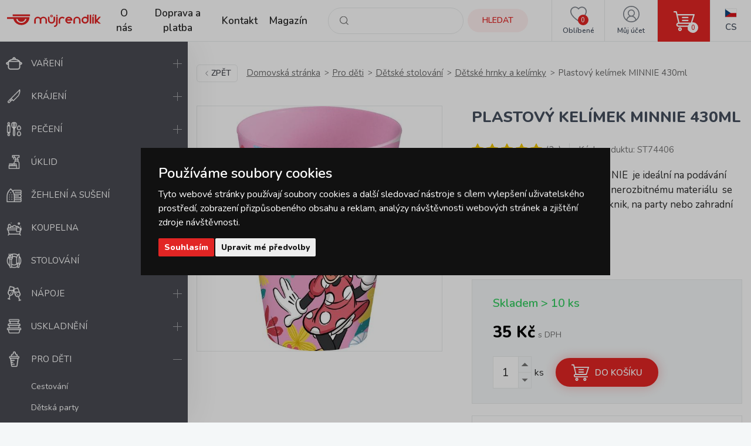

--- FILE ---
content_type: text/html; charset=UTF-8
request_url: https://www.mujrendlik.cz/plastovy-kelimek-minnie-430ml.html
body_size: 15309
content:
<!doctype html><html lang="cs"><head><meta charset="UTF-8"><meta name="description" content="Nabízíme široký sortiment domácích potřeb pro váš domov. Máme skladem více než 5000 produktů od značkových výrobců. "><meta name="distribution" content="global"><meta name="resource-type" content="document"><meta name="viewport" content="width=device-width, initial-scale=1.0"><meta name="robots" content="all,follow"><title>Plastový kelímek MINNIE 430ml | mujrendlik.cz</title><meta name="facebook-domain-verification" content="sroyrdt8x1jompnkgwzk944mux59g6"><meta name="seznam-wmt" content="WL2sfrhw0RxL7bdyHnTf6esjuzBIzFj0"><link rel="apple-touch-icon" sizes="180x180" href="/templates/img/favicons/apple-touch-icon.png"><link rel="icon" type="image/png" sizes="32x32" href="/templates/img/favicons/favicon-32x32.png"><link rel="icon" type="image/png" sizes="16x16" href="/templates/img/favicons/favicon-16x16.png"><link rel="manifest" href="/templates/img/favicons/site.webmanifest"><link rel="mask-icon" href="/templates/img/favicons/safari-pinned-tab.svg" color="#e22524"><link rel="shortcut icon" href="/templates/img/favicons/favicon.ico"><meta name="msapplication-TileColor" content="#ffffff"><meta name="msapplication-config" content="/templates/img/favicons/browserconfig.xml"><meta name="theme-color" content="#ffffff"><link rel="preconnect" href="https://fonts.googleapis.com"><link rel="preconnect" href="https://fonts.gstatic.com" crossorigin><link href="https://fonts.googleapis.com/css2?family=Nunito:wght@400;600;800&display=swap" rel="stylesheet"><script>"use strict";if (localStorage.getItem("FontFaceObserver") === "fontIsLoaded") document.documentElement.classList.add("fonts-loaded");</script><link rel="stylesheet" href="/templates/css/stylesheet.min.css?v=23.03.23"><link rel="stylesheet" href="/templates/css/fancybox-popups.css?v=22.10.31"><link rel="stylesheet" href="/templates/css/custom.css?v=23.03.23"><link rel="stylesheet" href="//assets.shean.cz/cart/v4/last/cart.min.css?v=20.11.17"><script src="/templates/js/js.cookie.js"></script><script src="/templates/js/jquery.min.js"></script><script>
	var dataLayer = dataLayer || []; // Google Tag Manager
	var dlJson = '{"ecommerce":{"detail":{"products":[{"name":"Plastov\u00fd kel\u00edmek MINNIE 430ml","id":"ST74406","product_id":"8304","price":"35","brand":"STOR","category":"\/detske-hrnky-a-kelimky\/","dimension10":"","dimension11":"S"}]}},"event":"product_detail"}';
	dlJson = JSON.parse(dlJson);
	dataLayer.push(dlJson);

	dataLayer.push({
		"pageCategory": "product_detail",
	});
</script><script>
	
	dataLayer.push({'google_tag_params' : {
		'ecomm_prodid' : '8304',
		'ecomm_pagetype' : 'product',
		'ecomm_totalvalue' : '35',
		'category_name' : '/detske-hrnky-a-kelimky/'
	}});
</script><script>
	var cookieConsentConfig = {
		"cookieConsentCustomerRegistered": false,
		"cookieConsentCustomerStatus": {
			"personalizace": !!+1,
			"tracking": !!+1,
			"ads": !!+1
		},
		"cookieConsentTranslations": {
			"tCookies-dialog-title": `Používáme soubory cookies`,
			"tCookies-dialog-info": `Tyto webové stránky používají soubory cookies a další sledovací nástroje s&nbsp;cílem vylepšení uživatelského prostředí, zobrazení přizpůsobeného obsahu a reklam, analýzy návštěvnosti webových stránek a zjištění zdroje návštěvnosti.`,
			"tCookies-dialog-btn-agree": `Souhlasím`,
			"tCookies-dialog-btn-change": `Upravit mé předvolby`,
			"tCookies-dialog-btn-refuse": `Odmítám`,
			"tCookies-popup-title": `Centrum předvoleb souborů Cookies`,
			"tCookies-popup-info": `<p>Soubory cookies jsou velmi malé textové soubory, které se ukládají do vašeho zařízení při navštěvování webových stránek. Soubory Cookies používáme pro různé účely a pro vylepšení vašeho online zážitku na webové stránce (například pro zapamatování přihlašovacích údajů k vašemu účtu).</p>

<p>Při procházení našich webových stránek můžete změnit své předvolby a odmítnout určité typy cookies, které se mají ukládat do vašeho počítače. Můžete také odstranit všechny soubory cookie, které jsou již uloženy ve vašem počítači, ale mějte na paměti, že odstranění souborů cookie vám může zabránit v používání částí našeho webu.</p>`,
			"tCookies-popup-strict-title": `Bezpodmínečně nutné soubory cookies`,
			"tCookies-popup-strict-info": `Tyto soubory cookies jsou nezbytné k tomu, abychom vám mohli poskytovat služby dostupné prostřednictvím našeho webu a abychom vám umožnili používat určité funkce našeho webu.`,
			"tCookies-popup-function-title": `Cookies pro funkcionality`,
			"tCookies-popup-function-info": `Tyto soubory cookie se používají k tomu, aby vám na našich webových stránkách poskytovaly personalizovaný uživatelský zážitek a aby si pamatovaly vaše volby, které jste použili při používání našich webových stránek.`,
			"tCookies-popup-person-title": `Sledovací a výkonnostní soubory cookies`,
			"tCookies-popup-person-info": `Tyto soubory cookies se používají ke shromažďování informací pro analýzu provozu na našich webových stránkách a sledování používání našich webových stránek uživateli.`,
			"tCookies-popup-ads-title": `Cookies pro cílení a reklamu`,
			"tCookies-popup-ads-info": `Tyto soubory cookie se používají k zobrazování reklamy, která vás pravděpodobně bude zajímat na základě vašich zvyků při procházení.`,
			"tCookies-popup-other-title": `Další informace`,
			"tCookies-popup-other-info": `<p>V případě jakýchkoliv dotazů ohledně našich zásad týkajících se souborů cookie a vašich možností nás prosím kontaktujte.</p>

<p>Pro více informací navštivte naši stránku <a href="/zpracovani-osobnich-udaju/">Zpracování osobních údajů</a>.</p>
`,
			"tCookies-popup-btn-agree": `Přijmout vše`,
			"tCookies-popup-btn-save": `Uložit mé předvolby`
		},
		"cookieConsentCustomStyles": `#cookieconsent{top:0;right:0;bottom:0;left:0;max-width:100vw;max-height:100vh;width:100vw;height:100vh;background:none;}#cookieconsent:before{content:"";position:fixed;top:0;left:0;width:100%;height:100%;background:rgba(0, 0, 0, 0.25);z-index:9999;animation-duration: 700ms;animation-name: fadeIn;animation-iteration-count:1;}#cookieconsent .cookieconsent-inner{position:fixed;top:50%;right:auto;bottom:auto;left:50%;max-width:80rem;max-height:90vh;width:95vw;height:auto;background:#111;transform:translate(-50%, -50%);overflow-y:auto;z-index:99999;animation-duration: 700ms;animation-name: fadeIn;animation-iteration-count:1;}@keyframes fadeIn{from{opacity:0;}to{opacity:1;}}#cookieconsent .cookieconsent-inner .cookieconsent-btn--agree{background:#e22524;color:#fff} #cookieconsent .cookieconsent-inner .cookieconsent-btn--agree:hover{background:#c62524;color:#fff} #cookieconsent .cookieconsent-inner .cookieconsent-btn--refuse{display:none;}`
	}
</script><script src="//assets.shean.cz/cookieconsent/last/cookieconsent.min.js"></script><!-- Google Tag Manager --><script>(function(w,d,s,l,i){w[l]=w[l]||[];w[l].push({'gtm.start':
					new Date().getTime(),event:'gtm.js'});var f=d.getElementsByTagName(s)[0],
				j=d.createElement(s),dl=l!='dataLayer'?'&l='+l:'';j.async=true;j.src=
				'https://www.googletagmanager.com/gtm.js?id='+i+dl;f.parentNode.insertBefore(j,f);
			})(window,document,'script','dataLayer','GTM-NCZ8TGT');</script><!-- End Google Tag Manager --></head><body><!-- Google Tag Manager (noscript) --><noscript><iframe src="https://www.googletagmanager.com/ns.html?id=GTM-NCZ8TGT" height="0" width="0" style="display:none;visibility:hidden"></iframe></noscript><!-- End Google Tag Manager (noscript) --><div id="top"></div><div class="wrapper"><header><div class="header-main"><a href="#" class="side-menu-toggler toggler js-menu-toggler" data-toggle="body"><svg role="img" width="28" height="28" class="icon open"><use xlink:href="/templates/img/icons.svg#menu"></use></svg><svg role="img" width="28" height="28" class="icon close"><use xlink:href="/templates/img/icons.svg#close"></use></svg></a><a href="/" class="logo" title="MůjRendlík.cz"><img src="/templates/img/logo-cs.svg" alt="MůjRendlík.cz" width="160" height="23"></a><nav class="header-menu"><ul><li><a href="/o-nas/" title="O nás">O nás</a><li><a href="/doprava-a-platba/" title="Doprava a platba">Doprava a platba</a><li><a href="/kontakt/" title="Kontakt">Kontakt</a><li><a href="/magazin/" title="Magazín">Magazín</a></ul></nav><div class="header-icons"><div class="header-search"><a href="/vyhledavani/vyhledej.htm" title="Hledat" class="link" data-toggle=".header-search"><svg role="img" width="16" height="16" class="icon"><use xlink:href="/templates/img/icons.svg#search"></use></svg><span class="name">Hledat</span></a><div class="header-tooltip"><form action="/vyhledavani/vyhledej.htm" role="search" method="get" class="header-search-form"><fieldset><label><svg role="img" width="16" height="16" class="icon"><use xlink:href="/templates/img/icons.svg#search"></use></svg><input type="text" name="search" placeholder="Co hledáte?..." class="form-control" required><button type="submit" class="btn btn-primary btn-primary-light" title="Hledat">Hledat</button></label></fieldset></form></div></div><div class="header-favourite"><a href="/oblibene-produkty/seznam.htm" title="Oblíbené" class="link"><svg role="img" width="28" height="28" class="icon"><use xlink:href="/templates/img/icons.svg#heart"></use></svg><span class="name">Oblíbené</span><span class="count js-favourite_product-count" data-favourite_product-count="0">-</span></a></div><div class="header-user"><a href="/zakaznik/prihlasovaci-formular.htm" title="Můj účet" class="link js-popup-login" data-fancybox><svg role="img" width="28" height="28" class="icon"><use xlink:href="/templates/img/icons.svg#user"></use></svg><span class="name">Můj účet</span></a><div class="header-tooltip"><ul><li><a href="/zakaznik/prihlasovaci-formular.htm" title="Přihlásit se" class="js-popup-login" data-fancybox>Přihlásit se</a></li><li><a href="/zakaznik/registracni-formular.htm" title="Zaregistrovat se">Zaregistrovat se</a></li></ul></div><div style="display:none"><div id="popup-login_form" class="popup"><h1 class="mt0">Přihlášení</h1><form action="/zakaznik/prihlasovaci-formular.htm" method="post"><fieldset><label class="inp-icon icon-user mb10"><input class="form-control" type="text" name="login" placeholder="Registrační e-mail" required></label><label class="inp-icon icon-lock mb20"><input class="form-control" type="password" name="passw" placeholder="Vaše heslo" required></label><a href="/zakaznik/registracni-formular.htm" title="Zaregistrovat se">Zaregistrovat se</a><a href="/zakaznik/zapomenute-heslo.htm" title="Zapomenuté heslo" class="forgot_pass">Zapomenuté heslo</a><button class="btn btn-primary" title="Přihlásit" type="submit">Přihlásit</button></fieldset></form></div></div><script>
		$(document).ready(function() {
			$(".js-popup-login").attr("href", "#popup-login_form");

			$("#popup-login_form").find("form").bind("submit", function(e) {
				e.preventDefault();
				$.ajax({
					type   : "POST",
					cache  : false,
					url    : $(this).attr("action") + "?data=_customer_form&noredirect=1",
					data   : $(this).serializeArray(),
					dataType: "text",
					success : function(xhr) {
						if(xhr === "true"){
							window.location.hash += "login_successful";
							window.location.reload();
						} else {
							var json = jQuery.parseJSON(xhr);
							//noinspection JSUnresolvedVariable
							var error = json.data._customer_form.login_form.error_list;

							var error_text = "";
							$.each(error, function(i) {
								error_text = "<li>" + error[i] + "</li>";
							});

							var $popupLoginForm = $("#popup-login_form");
							$popupLoginForm.find(".error_message").remove();
							$popupLoginForm.find("fieldset").prepend("<div class='error_message'><ul>" + error_text + "</ul></div>");
							$popupLoginForm.find(".error_message").hide().fadeIn("slow");
						}
					},
					error: function(jqxhr, textStatus, error) {
						var error_unknown = "Neznámá chyba (Unknown error).";
						$.fancybox.open("<div class='popup popup-message popup-error'><div class='capt'>CHYBA</div><div class='cont'>" + error_unknown + "</div></div>");
						var err = " - " + textStatus + "\nerror: " + jqxhr.status + " (" + error + ")\ncall url: " + $(this)[0].url + "\ncall param: " + $(this)[0].data;
						console.error("Request Failed" + err);
					}
				});
				return false;
			});
		});
	</script></div><div class="header-cart"><a href="/kosik/detail.htm" title="Košík" class="link"><svg role="img" width="16" height="16" class="icon"><use xlink:href="/templates/img/icons.svg#cart"></use></svg><span class="count">0</span></a><div class="header-tooltip header-cart_tooltip"><div class="header-items is-empty"><div class="pictogram"><svg role="img" width="16" height="16" class="icon"><use xlink:href="/templates/img/icons.svg#smile-sad"></use></svg></div><h3>V košíku zatím nic není</h3></div><div class="header-transit"><h4>Způsoby doručení</h4><ul><li><span>Přepravní služba PPL </span> <strong>130 Kč</strong></li><li><span>GLS </span> <strong>130 Kč</strong></li><li><span>Zásilkovna</span><strong>&nbsp;76 Kč</strong></li><li><span>Zásilkovna domů </span> <strong>130 Kč</strong></li><li><span>Osobní odběr </span> <strong>ZDARMA</strong></li></ul></div><div class="header-summarize"><p class="summarize-info"><svg role="img" width="16" height="16" class="icon mr5"><use xlink:href="/templates/img/icons.svg#money"></use></svg><span>Nakupte ještě za <strong>1500&nbsp;Kč</strong> a získejte <strong>dopravu ZDARMA</strong></span></p><div class="summarize-bar"><span class="line"></span></div><div class="summarize-bottom"><div class="summarize-date"><div class="pictogram"><svg role="img" width="16" height="16" class="icon"><use xlink:href="/templates/img/icons.svg#truck"></use></svg></div><div class="information"><span>Zboží dodáme do</span><strong> 3 pracovních dnů</strong></div></div><a href="/kosik/detail.htm" title="Do košíku" class="btn btn-primary btn-block">Do košíku<svg role="img" width="16" height="16" class="icon ml10"><use xlink:href="/templates/img/icons.svg#caret-right"></use></svg></a></div></div></div></div><div class="header-lang"><div class="link"><strong class="name"><img src="/templates/img/flags/flag-cs.jpg" alt="Čestina" loading="lazy" height="16" width="21"><span>Cs</span></strong></div><div class="header-tooltip"><ul><li><a href="https://www.mojkastrolik.sk/plastovy-teglik-minnie-430ml.html" class="name"><img src="/templates/img/flags/flag-sk.jpg" alt="Slovenština" loading="lazy" height="16" width="21"><span>Sk</span></a></li></ul></div></div></div></div></header><aside class="side-menu js-menu"><nav class="side-menu-main"><ul><li><a href="/vareni/" title="Vaření"><!--suppress HtmlUnknownTarget --><img src="/files/other_files/v/Vareni.png"srcset="[data-uri]"data-srcset="/files/other_files/v/Vareni.png"alt="Vaření"width="28"height="28"><noscript><img src="/files/other_files/v/Vareni.png" alt="Vaření" width="28" height="28"></noscript>Vaření</a><a href="#" class="toggler" data-toggle><svg role="img" width="16" height="16" class="icon open"><use xlink:href="/templates/img/icons.svg#plus"></use></svg><svg role="img" width="16" height="16" class="icon close"><use xlink:href="/templates/img/icons.svg#minus"></use></svg></a><ul class="submenu"><li><a href="/kuchynske-nacini-a-pomucky/" title="Kuchyňské náčiní a pomůcky">Kuchyňské náčiní a pomůcky</a></li><li><a href="/kuchynske-nadobi/" title="Kuchyňské nádobí">Kuchyňské nádobí</a></li><li><a href="/panve/" title="Pánve">Pánve</a></li><li><a href="/stupkovo-koreni/" title="Stupkovo koření">Stupkovo koření</a></li></ul></li><li><a href="/krajeni/" title="Krájení"><!--suppress HtmlUnknownTarget --><img src="/files/other_files/k/Krajeni.png"srcset="[data-uri]"data-srcset="/files/other_files/k/Krajeni.png"alt="Krájení"width="28"height="28"><noscript><img src="/files/other_files/k/Krajeni.png" alt="Krájení" width="28" height="28"></noscript>Krájení</a><a href="#" class="toggler" data-toggle><svg role="img" width="16" height="16" class="icon open"><use xlink:href="/templates/img/icons.svg#plus"></use></svg><svg role="img" width="16" height="16" class="icon close"><use xlink:href="/templates/img/icons.svg#minus"></use></svg></a><ul class="submenu"><li><a href="/bloky-a-drzaky-na-noze/" title="Bloky a držáky na nože">Bloky a držáky na nože</a></li><li><a href="/brousky-na-noze/" title="Brousky na nože">Brousky na nože</a></li><li><a href="/krajeci-prkenka-a-desticky/" title="Krájecí prkénka a destičky">Krájecí prkénka a destičky</a></li><li><a href="/noze-a-sekacky/" title="Nože a sekáčky">Nože a sekáčky</a></li><li><a href="/nuzky/" title="Nůžky">Nůžky</a></li><li><a href="/victorinox/" title="Victorinox">Victorinox</a></li></ul></li><li><a href="/peceni/" title="Pečení"><!--suppress HtmlUnknownTarget --><img src="/files/other_files/p/Peceni.png"srcset="[data-uri]"data-srcset="/files/other_files/p/Peceni.png"alt="Pečení"width="28"height="28"><noscript><img src="/files/other_files/p/Peceni.png" alt="Pečení" width="28" height="28"></noscript>Pečení</a><a href="#" class="toggler" data-toggle><svg role="img" width="16" height="16" class="icon open"><use xlink:href="/templates/img/icons.svg#plus"></use></svg><svg role="img" width="16" height="16" class="icon close"><use xlink:href="/templates/img/icons.svg#minus"></use></svg></a><ul class="submenu"><li><a href="/detske-sady-na-peceni/" title="Dětské sady na pečení">Dětské sady na pečení</a></li><li><a href="/formicky-a-vykrajovatka-na-cukrovi/" title="Formičky a vykrajovátka na cukroví">Formičky a vykrajovátka na cukroví</a></li><li><a href="/formy-na-peceni/" title="Formy na pečení">Formy na pečení</a></li><li><a href="/kuchynske-chnapky-a-uterky/" title="Kuchyňské chňapky a utěrky">Kuchyňské chňapky a utěrky</a></li><li><a href="/kuchynske-vahy/" title="Kuchyňské váhy">Kuchyňské váhy</a></li><li><a href="/osatky-na-pecivo/" title="Ošatky na pečivo">Ošatky na pečivo</a></li><li><a href="/plechy-na-peceni-do-trouby/" title="Plechy na pečení / do trouby">Plechy na pečení / do trouby</a></li><li><a href="/pomucky-na-peceni/" title="Pomůcky na pečení">Pomůcky na pečení</a></li><li><a href="/zapekaci-misy-a-pekace/" title="Zapékací mísy a pekáče">Zapékací mísy a pekáče</a></li></ul></li><li><a href="/uklid/" title="Úklid"><!--suppress HtmlUnknownTarget --><img src="/files/other_files/u/Uklid.png"srcset="[data-uri]"data-srcset="/files/other_files/u/Uklid.png"alt="Úklid"width="28"height="28"><noscript><img src="/files/other_files/u/Uklid.png" alt="Úklid" width="28" height="28"></noscript>Úklid</a><a href="#" class="toggler" data-toggle><svg role="img" width="16" height="16" class="icon open"><use xlink:href="/templates/img/icons.svg#plus"></use></svg><svg role="img" width="16" height="16" class="icon close"><use xlink:href="/templates/img/icons.svg#minus"></use></svg></a><ul class="submenu"><li><a href="/cistici-hadry-a-uterky/" title="Čisticí hadry a utěrky">Čisticí hadry a utěrky</a></li><li><a href="/cistici-prostredky/" title="Čistící prostředky">Čistící prostředky</a></li><li><a href="/gumove-rukavice/" title="Gumové rukavice">Gumové rukavice</a></li><li><a href="/houbicky-a-dratenky-do-kuchyne/" title="Houbičky a drátěnky do kuchyně">Houbičky a drátěnky do kuchyně</a></li><li><a href="/kbeliky-a-vedra/" title="Kbelíky a vědra">Kbelíky a vědra</a></li><li><a href="/kuchynske-chnapky-a-uterky-0/" title="Kuchyňské chňapky a utěrky">Kuchyňské chňapky a utěrky</a></li><li><a href="/masazni-houbicky/" title="Masážní houbičky">Masážní houbičky</a></li><li><a href="/mopy-a-prislusenstvi/" title="Mopy a příslušenství">Mopy a příslušenství</a></li><li><a href="/myci-houbicky/" title="Mycí houbičky">Mycí houbičky</a></li><li><a href="/odkapavace-a-priborniky/" title="Odkapávače a příborníky">Odkapávače a příborníky</a></li><li><a href="/odpadkove-kose/" title="Odpadkové koše">Odpadkové koše</a></li><li><a href="/plastova-umyvadla/" title="Plastová umyvadla">Plastová umyvadla</a></li><li><a href="/rohozky/" title="Rohožky">Rohožky</a></li><li><a href="/smetaky-kartace-a-lopatky/" title="Smetáky, kartáče a lopatky">Smetáky, kartáče a lopatky</a></li><li><a href="/sterky-na-okna/" title="Stěrky na okna">Stěrky na okna</a></li><li><a href="/uklidove-skrabky/" title="Úklidové škrabky">Úklidové škrabky</a></li><li><a href="/wc-soupravy-a-stetky/" title="WC soupravy a štětky">WC soupravy a štětky</a></li><li><a href="/zatky/" title="Zátky">Zátky</a></li></ul></li><li><a href="/zehleni-a-suseni/" title="Žehlení a sušení"><!--suppress HtmlUnknownTarget --><img src="/files/other_files/z/Zehleni.png"srcset="[data-uri]"data-srcset="/files/other_files/z/Zehleni.png"alt="Žehlení a sušení"width="28"height="28"><noscript><img src="/files/other_files/z/Zehleni.png" alt="Žehlení a sušení" width="28" height="28"></noscript>Žehlení a sušení</a><a href="#" class="toggler" data-toggle><svg role="img" width="16" height="16" class="icon open"><use xlink:href="/templates/img/icons.svg#plus"></use></svg><svg role="img" width="16" height="16" class="icon close"><use xlink:href="/templates/img/icons.svg#minus"></use></svg></a><ul class="submenu"><li><a href="/kose-na-pradlo/" title="Koše na prádlo">Koše na prádlo</a></li><li><a href="/raminka/" title="Ramínka">Ramínka</a></li><li><a href="/snury-a-kolicky-na-pradlo/" title="Šňůry a kolíčky na prádlo">Šňůry a kolíčky na prádlo</a></li><li><a href="/susaky-na-pradlo/" title="Sušáky na prádlo">Sušáky na prádlo</a></li><li><a href="/vesaky-a-hacky/" title="Věšáky a háčky">Věšáky a háčky</a></li><li><a href="/zehlici-prkna/" title="Žehlící prkna">Žehlící prkna</a></li></ul></li><li><a href="/koupelna/" title="Koupelna"><!--suppress HtmlUnknownTarget --><img src="/files/other_files/k/Koupelna.png"srcset="[data-uri]"data-srcset="/files/other_files/k/Koupelna.png"alt="Koupelna"width="28"height="28"><noscript><img src="/files/other_files/k/Koupelna.png" alt="Koupelna" width="28" height="28"></noscript>Koupelna</a><a href="#" class="toggler" data-toggle><svg role="img" width="16" height="16" class="icon open"><use xlink:href="/templates/img/icons.svg#plus"></use></svg><svg role="img" width="16" height="16" class="icon close"><use xlink:href="/templates/img/icons.svg#minus"></use></svg></a><ul class="submenu"><li><a href="/hygiena-do-koupelny/" title="Hygiena">Hygiena</a></li><li><a href="/koupelnove-doplnky/" title="Koupelnové doplňky">Koupelnové doplňky</a></li><li><a href="/koupelnove-predlozky/" title="Koupelnové předložky">Koupelnové předložky</a></li><li><a href="/osobni-vahy/" title="Osobní váhy">Osobní váhy</a></li><li><a href="/doplnky-pro-deti-do-koupelny/" title="Pro děti">Pro děti</a></li><li><a href="/rucniky-a-osusky/" title="Ručníky a osušky">Ručníky a osušky</a></li><li><a href="/sprchove-zavesy/" title="Sprchové závěsy">Sprchové závěsy</a></li></ul></li><li><a href="/stolovani/" title="Stolování"><!--suppress HtmlUnknownTarget --><img src="/files/other_files/s/Stolovani.png"srcset="[data-uri]"data-srcset="/files/other_files/s/Stolovani.png"alt="Stolování"width="28"height="28"><noscript><img src="/files/other_files/s/Stolovani.png" alt="Stolování" width="28" height="28"></noscript>Stolování</a><a href="#" class="toggler" data-toggle><svg role="img" width="16" height="16" class="icon open"><use xlink:href="/templates/img/icons.svg#plus"></use></svg><svg role="img" width="16" height="16" class="icon close"><use xlink:href="/templates/img/icons.svg#minus"></use></svg></a><ul class="submenu"><li><a href="/dochucovani/" title="Dochucování">Dochucování</a></li><li><a href="/kuchynske-hodiny-analogove/" title="Kuchyňské hodiny analogové">Kuchyňské hodiny analogové</a></li><li><a href="/nadobi-z-cukrove-trtiny/" title="Nádobí z cukrové třtiny">Nádobí z cukrové třtiny</a></li><li><a href="/pribory/" title="Příbory">Příbory</a></li><li><a href="/prostirani-ubrusy-a-podlozky/" title="Prostírání, ubrusy a podložky">Prostírání, ubrusy a podložky</a></li><li><a href="/servirovani/" title="Servírování">Servírování</a></li><li><a href="/talire/" title="Talíře">Talíře</a></li><li><a href="/ubrousky/" title="Ubrousky">Ubrousky</a></li><li><a href="/vazy/" title="Vázy">Vázy</a></li></ul></li><li><a href="/napoje/" title="Nápoje"><!--suppress HtmlUnknownTarget --><img src="/files/other_files/n/Napoje.png"srcset="[data-uri]"data-srcset="/files/other_files/n/Napoje.png"alt="Nápoje"width="28"height="28"><noscript><img src="/files/other_files/n/Napoje.png" alt="Nápoje" width="28" height="28"></noscript>Nápoje</a><a href="#" class="toggler" data-toggle><svg role="img" width="16" height="16" class="icon open"><use xlink:href="/templates/img/icons.svg#plus"></use></svg><svg role="img" width="16" height="16" class="icon close"><use xlink:href="/templates/img/icons.svg#minus"></use></svg></a><ul class="submenu"><li><a href="/hrnky-a-salky/" title="Hrnky a šálky">Hrnky a šálky</a></li><li><a href="/kavovary/" title="Kávovary">Kávovary</a></li><li><a href="/konvice-a-dzbany/" title="Konvice a džbány">Konvice a džbány</a></li><li><a href="/lahve-na-piti/" title="Láhve na pití">Láhve na pití</a></li><li><a href="/pomucky-k-napojum/" title="Pomůcky k nápojům">Pomůcky k nápojům</a></li><li><a href="/pomucky-na-caj-a-kavu/" title="Pomůcky na čaj a kávu">Pomůcky na čaj a kávu</a></li><li><a href="/sklenice/" title="Sklenice">Sklenice</a></li><li><a href="/termosky-a-termohrnky/" title="Termosky a termohrnky">Termosky a termohrnky</a></li><li><a href="/vina/" title="Vína">Vína</a></li></ul></li><li><a href="/uskladneni/" title="Uskladnění"><!--suppress HtmlUnknownTarget --><img src="/files/other_files/u/Uskladneni.png"srcset="[data-uri]"data-srcset="/files/other_files/u/Uskladneni.png"alt="Uskladnění"width="28"height="28"><noscript><img src="/files/other_files/u/Uskladneni.png" alt="Uskladnění" width="28" height="28"></noscript>Uskladnění</a><a href="#" class="toggler" data-toggle><svg role="img" width="16" height="16" class="icon open"><use xlink:href="/templates/img/icons.svg#plus"></use></svg><svg role="img" width="16" height="16" class="icon close"><use xlink:href="/templates/img/icons.svg#minus"></use></svg></a><ul class="submenu"><li><a href="/baleni-potravin/" title="Balení potravin">Balení potravin</a></li><li><a href="/nakupni-tasky-a-tasky-na-koleckach/" title="Nákupní tašky a tašky na kolečkách">Nákupní tašky a tašky na kolečkách</a></li><li><a href="/organizace-kuchyne/" title="Organizace kuchyně">Organizace kuchyně</a></li><li><a href="/skladovani-leku/" title="Skladování léků">Skladování léků</a></li><li><a href="/skladovani-potravin/" title="Skladování potravin">Skladování potravin</a></li><li><a href="/skladovani-v-domacnosti/" title="Skladování v domácnosti">Skladování v domácnosti</a></li><li><a href="/zavarovani/" title="Zavařování">Zavařování</a></li></ul></li><li class="is-opened"><a href="/pro-deti/" title="Pro děti"><!--suppress HtmlUnknownTarget --><img src="/files/other_files/p/Pro_deti.png"srcset="[data-uri]"data-srcset="/files/other_files/p/Pro_deti.png"alt="Pro děti"width="28"height="28"><noscript><img src="/files/other_files/p/Pro_deti.png" alt="Pro děti" width="28" height="28"></noscript>Pro děti</a><a href="#" class="toggler is-active" data-toggle><svg role="img" width="16" height="16" class="icon open"><use xlink:href="/templates/img/icons.svg#plus"></use></svg><svg role="img" width="16" height="16" class="icon close"><use xlink:href="/templates/img/icons.svg#minus"></use></svg></a><ul class="submenu"><li><a href="/cestovani/" title="Cestování">Cestování</a></li><li><a href="/detska-party/" title="Dětská party">Dětská party</a></li><li><a href="/detske-hodiny/" title="Dětské hodiny">Dětské hodiny</a></li><li><a href="/detske-peceni/" title="Dětské pečení">Dětské pečení</a></li><li><a href="/detske-stolovani/" title="Dětské stolování"><strong>Dětské stolování</strong></a></li><li><a href="/detske-ulozne-boxy/" title="Dětské úložné boxy">Dětské úložné boxy</a></li><li><a href="/koupani/" title="Koupání">Koupání</a></li><li><a href="/kreativa/" title="Kreativa">Kreativa</a></li><li><a href="/na-hrani/" title="Na hraní">Na hraní</a></li><li><a href="/papirnictvi/" title="Papírnictví">Papírnictví</a></li><li><a href="/plastenky-a-destniky/" title="Pláštěnky a deštníky">Pláštěnky a deštníky</a></li><li><a href="/tvoritka-na-zmrzlinu-a-lizatka/" title="Tvořítka na zmrzlinu a lízátka">Tvořítka na zmrzlinu a lízátka</a></li></ul></li><li><a href="/oslavy-a-svicky/" title="Oslavy a svíčky"><!--suppress HtmlUnknownTarget --><img src="/files/other_files/o/Oslavy_a_svicky.png"srcset="[data-uri]"data-srcset="/files/other_files/o/Oslavy_a_svicky.png"alt="Oslavy a svíčky"width="28"height="28"><noscript><img src="/files/other_files/o/Oslavy_a_svicky.png" alt="Oslavy a svíčky" width="28" height="28"></noscript>Oslavy a svíčky</a><a href="#" class="toggler" data-toggle><svg role="img" width="16" height="16" class="icon open"><use xlink:href="/templates/img/icons.svg#plus"></use></svg><svg role="img" width="16" height="16" class="icon close"><use xlink:href="/templates/img/icons.svg#minus"></use></svg></a><ul class="submenu"><li><a href="/aromalampy-vonne-vosky-a-oleje/" title="Aromalampy, vonné vosky a oleje">Aromalampy, vonné vosky a oleje</a></li><li><a href="/baleni-darku/" title="Balení dárků">Balení dárků</a></li><li><a href="/dekorace/" title="Dekorace">Dekorace</a></li><li><a href="/potreby-na-party/" title="Potřeby na party">Potřeby na party</a></li><li><a href="/svicky/" title="Svíčky">Svíčky</a></li><li><a href="/svicny/" title="Svícny">Svícny</a></li><li><a href="/vina-0/" title="Vína">Vína</a></li><li><a href="/vonne-difuzery/" title="Vonné difuzéry">Vonné difuzéry</a></li></ul></li><li><a href="/dum-a-zahrada/" title="Dům a zahrada"><!--suppress HtmlUnknownTarget --><img src="/files/other_files/z/Zahrada.png"srcset="[data-uri]"data-srcset="/files/other_files/z/Zahrada.png"alt="Dům a zahrada"width="28"height="28"><noscript><img src="/files/other_files/z/Zahrada.png" alt="Dům a zahrada" width="28" height="28"></noscript>Dům a zahrada</a><a href="#" class="toggler" data-toggle><svg role="img" width="16" height="16" class="icon open"><use xlink:href="/templates/img/icons.svg#plus"></use></svg><svg role="img" width="16" height="16" class="icon close"><use xlink:href="/templates/img/icons.svg#minus"></use></svg></a><ul class="submenu"><li><a href="/dekorace-0/" title="Dekorace">Dekorace</a></li><li><a href="/dekorativni-osvetleni/" title="Dekorativní osvětlení">Dekorativní osvětlení</a></li><li><a href="/grilovani/" title="Grilování">Grilování</a></li><li><a href="/kvetinace/" title="Květináče">Květináče</a></li><li><a href="/ostatni/" title="Ostatní">Ostatní</a></li><li><a href="/pantofle-a-ponozky/" title="Pantofle a ponožky">Pantofle a ponožky</a></li><li><a href="/schudky-do-domacnosti/" title="Schůdky do domácnosti">Schůdky do domácnosti</a></li><li><a href="/zahradni-doplnky/" title="Zahradní doplňky">Zahradní doplňky</a></li><li><a href="/zahradni-nabytek/" title="Zahradní nábytek">Zahradní nábytek</a></li><li><a href="/zahradni-naradi-a-prislusenstvi/" title="Zahradní nářadí a příslušenství">Zahradní nářadí a příslušenství</a></li><li><a href="/zdravi/" title="Zdraví">Zdraví</a></li></ul></li><li><a href="/kolekce/" title="Kolekce"><!--suppress HtmlUnknownTarget --><img src="/files/other_files/k/Kolekce.png"srcset="[data-uri]"data-srcset="/files/other_files/k/Kolekce.png"alt="Kolekce"width="28"height="28"><noscript><img src="/files/other_files/k/Kolekce.png" alt="Kolekce" width="28" height="28"></noscript>Kolekce</a><a href="#" class="toggler" data-toggle><svg role="img" width="16" height="16" class="icon open"><use xlink:href="/templates/img/icons.svg#plus"></use></svg><svg role="img" width="16" height="16" class="icon close"><use xlink:href="/templates/img/icons.svg#minus"></use></svg></a><ul class="submenu"><li><a href="/domaci-potreby-s-motivem-cars/" title="Cars">Cars</a></li><li><a href="/domaci-potreby-s-motivem-kocky/" title="Kočky">Kočky</a></li><li><a href="/domaci-potreby-s-motivem-levandule/" title="Levandule">Levandule</a></li><li><a href="/domaci-potreby-s-motivem-love-laska/" title="Love">Love</a></li><li><a href="/domaci-potreby-s-motivem-pes/" title="Pes">Pes</a></li><li><a href="/domaci-potreby-s-motivem-pes-a-kocka/" title="Pes a kočka">Pes a kočka</a></li><li><a href="/domaci-potreby-s-motivem-plamenak/" title="Plameňák">Plameňák</a></li><li><a href="/retro-domaci-potreby/" title="Retro">Retro</a></li><li><a href="/domaci-potreby-s-motivem-sovicek/" title="Sovičky">Sovičky</a></li><li><a href="/domaci-potreby-s-motivem-starwars/" title="Starwars">Starwars</a></li></ul></li><li><a href="/domaci-spotrebice/" title="Domácí spotřebiče"><!--suppress HtmlUnknownTarget --><img src="/files/other_files/d/Domaci_spotrebice.png"srcset="[data-uri]"data-srcset="/files/other_files/d/Domaci_spotrebice.png"alt="Domácí spotřebiče"width="28"height="28"><noscript><img src="/files/other_files/d/Domaci_spotrebice.png" alt="Domácí spotřebiče" width="28" height="28"></noscript>Domácí spotřebiče</a><a href="#" class="toggler" data-toggle><svg role="img" width="16" height="16" class="icon open"><use xlink:href="/templates/img/icons.svg#plus"></use></svg><svg role="img" width="16" height="16" class="icon close"><use xlink:href="/templates/img/icons.svg#minus"></use></svg></a><ul class="submenu"><li><a href="/domaci-ventilatory/" title="Domácí ventilátory">Domácí ventilátory</a></li><li><a href="/mixery-a-slehace-a-hnetace/" title="Mixéry a šlehače a hnětače">Mixéry a šlehače a hnětače</a></li><li><a href="/rychlovarne-konvice/" title="Rychlovarné konvice">Rychlovarné konvice</a></li><li><a href="/ryzovary/" title="Rýžovary">Rýžovary</a></li><li><a href="/sekacky-potravin/" title="Sekáčky potravin">Sekáčky potravin</a></li><li><a href="/sendvicovace/" title="Sendvičovače">Sendvičovače</a></li><li><a href="/sodastream/" title="Sodastream">Sodastream</a></li><li><a href="/susicky-potravin/" title="Sušičky potravin">Sušičky potravin</a></li><li><a href="/topinkovace/" title="Topinkovače">Topinkovače</a></li><li><a href="/vysavace/" title="Vysavače">Vysavače</a></li><li><a href="/zavarovaci-hrnce/" title="Zavařovací hrnce">Zavařovací hrnce</a></li></ul></li><li><a href="/vesele-ponozky-dedoles/" title="Veselé ponožky Dedoles"><!--suppress HtmlUnknownTarget --><img src="/files/other_files/p/Ponozky.png"srcset="[data-uri]"data-srcset="/files/other_files/p/Ponozky.png"alt="Veselé ponožky Dedoles"width="28"height="28"><noscript><img src="/files/other_files/p/Ponozky.png" alt="Veselé ponožky Dedoles" width="28" height="28"></noscript>Veselé ponožky Dedoles</a><a href="#" class="toggler" data-toggle><svg role="img" width="16" height="16" class="icon open"><use xlink:href="/templates/img/icons.svg#plus"></use></svg><svg role="img" width="16" height="16" class="icon close"><use xlink:href="/templates/img/icons.svg#minus"></use></svg></a><ul class="submenu"><li><a href="/damske-vesele-ponozky/" title="Dámské veselé ponožky">Dámské veselé ponožky</a></li><li><a href="/panske-vesele-ponozky/" title="Pánské veselé ponožky">Pánské veselé ponožky</a></li><li><a href="/detske-vesele-ponozky/" title="Dětské veselé ponožky">Dětské veselé ponožky</a></li><li><a href="/vesele-ponozky-se-zviratky/" title="Veselé ponožky se zvířátky">Veselé ponožky se zvířátky</a></li><li><a href="/cesele-ponozky-ovoce/" title="Ceselé ponožky ovoce">Ceselé ponožky ovoce</a></li><li><a href="/vesele-ponozky-sport/" title="Veselé ponožky sport">Veselé ponožky sport</a></li><li><a href="/vesele-ponozky-fotbal/" title="Veselé ponožky fotbal">Veselé ponožky fotbal</a></li><li><a href="/vesele-ponozky-kocky/" title="Veselé ponožky kočky">Veselé ponožky kočky</a></li><li><a href="/vesele-ponozky-pivo/" title="Veselé ponožky pivo">Veselé ponožky pivo</a></li><li><a href="/vesele-ponozky-vysoke/" title="Veselé ponožky vysoké">Veselé ponožky vysoké</a></li><li><a href="/vesele-ponozky-kotnikove/" title="Veselé ponožky kotníkové">Veselé ponožky kotníkové</a></li><li><a href="/vesele-pantofle/" title="Veselé pantofle">Veselé pantofle</a></li></ul></li><li><a href="/sezonni-tipy/" title="Sezónní tipy">Sezónní tipy</a><a href="#" class="toggler" data-toggle><svg role="img" width="16" height="16" class="icon open"><use xlink:href="/templates/img/icons.svg#plus"></use></svg><svg role="img" width="16" height="16" class="icon close"><use xlink:href="/templates/img/icons.svg#minus"></use></svg></a><ul class="submenu"><li><a href="/tipy-na-valentyna/" title="Tipy na Valentýna">Tipy na Valentýna</a></li><li><a href="/svicky-a-vazy-na-hrbitov-nejen-na-dusicky/" title="Svíčky a vázy na hřbitov">Svíčky a vázy na hřbitov</a></li><li><a href="/tipy-na-podzim/" title="Tipy na podzim">Tipy na podzim</a></li><li><a href="/zpatky-do-skoly/" title="Zpátky do školy">Zpátky do školy</a></li><li><a href="/tipy-na-mikulase/" title="Tipy na Mikuláše">Tipy na Mikuláše</a></li><li><a href="/vse-pro-grilovani/" title="Vše pro grilování">Vše pro grilování</a></li><li><a href="/tipy-pro-deti/" title="Tipy pro děti">Tipy pro děti</a></li><li><a href="/vybaveni-na-dovolenou/" title="Vybavení na dovolenou">Vybavení na dovolenou</a></li><li><a href="/vse-pro-zavarovani-a-zpracovani-urody/" title="Vše pro zavařování a zpracování úrody">Vše pro zavařování a zpracování úrody</a></li><li><a href="/vanoce/" title="Vánoce">Vánoce</a></li><li><a href="/domaci-potreby-s-motivem-halloween/" title="Halloween">Halloween</a></li><li><a href="/darky-ke-dni-otcu/" title="Dárky ke Dni otců">Dárky ke Dni otců</a></li><li><a href="/pro-sportovni-fanousky/" title="Pro sportovní fanoušky">Pro sportovní fanoušky</a></li><li><a href="/tipy-pro-maminky/" title="Tipy na dárky pro maminky">Tipy na dárky pro maminky</a></li><li><a href="/tipy-na-prvni-maj/" title="Tipy na První máj">Tipy na První máj</a></li><li><a href="/tipy-na-velikonoce/" title="Tipy na Velikonoce">Tipy na Velikonoce</a></li><li><a href="/tipy-na-darky-pro-zeny-k-narozeninam-a-svatkum/" title="Tipy pro ženy">Tipy pro ženy</a></li></ul></li></ul></nav><nav class="side-menu-header"><ul><li><a href="/o-nas/" title="O nás">O nás</a></li><li><a href="/doprava-a-platba/" title="Doprava a platba">Doprava a platba</a></li><li><a href="/kontakt/" title="Kontakt">Kontakt</a></li><li><a href="/magazin/" title="Magazín">Magazín</a></li></ul></nav></aside><main><section class="breadcrumbs"><div class="container"><a href="#" title="zpět" onclick="if (document.referrer.indexOf(window.location.host) !== -1) { history.go(-1); return false; } else { window.location.href = '/'; }" class="btn btn-transparent btn-square btn-gray"><svg role="img" width="16" height="16" class="icon"><use xlink:href="/templates/img/icons.svg#angle-left"></use></svg>zpět</a><ul><li><a href="/" title="Domovská stránka">Domovská stránka</a></li><li><a href="/pro-deti/" title="Pro děti">Pro děti</a></li><li><a href="/detske-stolovani/" title="Dětské stolování">Dětské stolování</a></li><li><a href="/detske-hrnky-a-kelimky/" title="Dětské hrnky a kelímky">Dětské hrnky a kelímky</a></li><li>Plastový kelímek MINNIE 430ml</li></ul></div></section><section class="product-detail background-white"><div class="container"><div class="inside"><h1>Plastový kelímek MINNIE 430ml</h1><div class="images"><div class="image"><a href="/files/products_images/xlarge/s/ST74406.jpg" data-fancybox="gallery" data-caption="Plastový kelímek MINNIE 430ml" title="Plastový kelímek MINNIE 430ml"><!--suppress HtmlUnknownTarget --><img src="/files/products_images/large/s/ST74406.jpg"srcset="[data-uri]"data-srcset="/files/products_images/large/s/ST74406.jpg"alt="Plastový kelímek MINNIE 430ml"><noscript><img src="/files/products_images/large/s/ST74406.jpg" alt="Plastový kelímek MINNIE 430ml"></noscript></a></div></div><div class="reviews"><span class="rating"><svg role="img" class="icon is-highlight" width="16" height="16"><use xlink:href="/templates/img/icons.svg#star"></use></svg><svg role="img" class="icon is-highlight" width="16" height="16"><use xlink:href="/templates/img/icons.svg#star"></use></svg><svg role="img" class="icon is-highlight" width="16" height="16"><use xlink:href="/templates/img/icons.svg#star"></use></svg><svg role="img" class="icon is-highlight" width="16" height="16"><use xlink:href="/templates/img/icons.svg#star"></use></svg><svg role="img" class="icon is-highlight" width="16" height="16"><use xlink:href="/templates/img/icons.svg#star"></use></svg><small>&nbsp;(2x)</small></span><small>Kód produktu: ST74406</small></div><div class="description"><p>  Plastový pohár  s motivem  MINNIE  je ideální na podávání nápojů pro děti i dospělé. Díky  nerozbitnému materiálu  se hodí na běžné domácí pití, na piknik, na party nebo zahradní slavnosti.…&nbsp;<a href="#tab-description" class="link" title="Více o produktu">Více o produktu <svg role="img" width="16" height="16" class="icon" style="margin-bottom: .25rem;"><use xlink:href="/templates/img/icons.svg#angle-down"></use></svg></a></p><div class="actions"><a href="#" data-favourite data-add="/oblibene-produkty/vloz/8304.htm" data-remove="/oblibene-produkty/odstran/8304.htm" data-product_id="8304" class="btn btn-transparent btn-square btn-gray"><svg role="img" width="16" height="16" class="icon mr10"><use xlink:href="/templates/img/icons.svg#heart"></use></svg><span class="add" title="Přidat k oblíbeným">Přidat k oblíbeným</span><span class="remove" title="Odstranit z oblíbených">Odstranit z oblíbených</span></a></div></div><div class="process"><form action="/kosik/vloz.htm" method="post" class="order js-product-insert" data-insert_ajax="/kosik/vloz-ajax.htm"><div><div class="stock"><span class="availability availability-available">Skladem&nbsp;> 10  ks			</span></div></div><div><div class="price"><strong>35 Kč</strong><small>s&nbsp;DPH</small><br></div><div class="cart"><label class="form-count"><input type="number" name="quantity" min="1" value="1" class="form-control js-quantity-input" required><a href="javascript:void(0);" class="js-quantity-change" data-quantity="plus"><svg role="img" class="icon"><use xlink:href="/templates/img/icons.svg#caret-up"></use></svg></a><a href="javascript:void(0);" class="js-quantity-change" data-quantity="minus"><svg role="img" class="icon"><use xlink:href="/templates/img/icons.svg#caret-down"></use></svg></a></label><span>ks</span><input type="hidden" name="product_id" value="8304"><button type="submit" title="Do košíku" class="btn btn-primary"><svg role="img" width="16" height="16" class="icon mr10"><use xlink:href="/templates/img/icons.svg#cart"></use></svg>Do košíku</button></div></div></form><div class="helper"><div class="person"><!--suppress HtmlUnknownTarget --><img src="/files/ckeditor/img/mr-rendlik.png"srcset="[data-uri]"data-srcset="/files/ckeditor/img/mr-rendlik.png"alt=""><noscript><img src="/files/ckeditor/img/mr-rendlik.png" alt=""></noscript><div class="content"><h5>Rád pomůžu</h5><p>Znám všechny produkty jako vlastní pokličku</p></div></div><div class="contact"><a href="tel:+420733676910"><svg role="img" width="16" height="16" class="icon mr10"><use xlink:href="/templates/img/icons.svg#phone"></use></svg>+420 733 676 910</a><a href="mailto:zakaznici@mujrendlik.cz"><svg role="img" width="16" height="16" class="icon mr10"><use xlink:href="/templates/img/icons.svg#envelope"></use></svg>zakaznici@mujrendlik.cz</a></div></div></div><div class="benefits"><div class="item"><div class="pictogram"><svg role="img" class="icon"><use xlink:href="/templates/img/icons.svg#truck-delivery"></use></svg></div><p>Rychlost dodání<br /><strong>do 6 dnů</strong></p></div><div class="item"><div class="pictogram"><svg role="img" class="icon"><use xlink:href="/templates/img/icons.svg#cart"></use></svg></div><p>Přes <strong>12 400</strong><br />objednávek</p></div><div class="item"><div class="pictogram"><svg role="img" class="icon"><use xlink:href="/templates/img/icons.svg#action-price-regular"></use></svg></div><p>Garance<br /><strong>nejnižší ceny</strong></p></div></div></div></div></section><section class="product-tabs"><div class="container"><div class="detail-tabs js-responsive-tabs"><ul><li><a href="#tab-description" title="Popis a parametry"><svg role="img" width="16" height="16" class="icon"><use xlink:href="/templates/img/icons.svg#file-lines"></use></svg><span>Popis a parametry</span></a></li><li><a href="#tab-comments" title="Dotazy"><svg role="img" width="16" height="16" class="icon"><use xlink:href="/templates/img/icons.svg#comments-outline"></use></svg><span>Dotazy <span class="count">0</span></span></a></li><li><a href="#tab-rating" title="Hodnocení"><svg role="img" width="16" height="16" class="icon"><use xlink:href="/templates/img/icons.svg#star-outline"></use></svg><span>Hodnocení <span class="count">2</span></span></a></li></ul><div id="tab-description" class="product-description"><div class="inside"><div class="description"><h2>Popis produktu</h2><p><strong>Plastový pohár</strong> s motivem <strong>MINNIE</strong> je ideální na podávání nápojů pro děti i dospělé. Díky <strong>nerozbitnému materiálu</strong> se hodí na běžné domácí pití, na piknik, na party nebo zahradní slavnosti. <strong>Atraktivní design</strong> zaujme všechny milovníky Minnie</p><p><strong>Rozměry:</strong></p><ul><li>šířka - 9cm</li><li>výška - 11,7cm</li><li>objem - 430ml</li></ul><p><strong>Materiál:</strong></p><ul><li>plast</li></ul><p><strong>Barva:</strong></p><ul><li>s motivem Minnie</li></ul><p><strong>Použití:</strong></p><ul><li>domácnost, party, piknik</li></ul><p><strong>Údržba:</strong></p><ul><li>ruční mytí (není vhodné do myčky na nádobí)</li></ul><p><strong>TIPY A VÝHODY</strong></p><p><a href="https://www.kitos.cz/mickey-a-minnie/9134c/">Pro milovníky Minnie </a>máme celou <strong>kolekci výrobků</strong> s motivem této hry. Udělejte radost sobě nebo pořiďte<strong> tématický dárek</strong> svému blízkému hráči</p><p>Další nádobí se zajímavými motivy máme pro Vás v <a href="https://www.kitos.cz/pro-deti/detske-stolovani/stolovani-s-hrdinou/7406c/">přehledných kolekcích pro holky i kluky</a>. </p><p>Koukněte na nabídku <a href="https://www.kitos.cz/napoje/sklenice/sklenice-s-brckem/7263c/">sklenic s brčkem</a> nebo velkých <a href="https://www.kitos.cz/jidelna/napoje/sklenice-s-kohoutkem/8450c/">sklenic s kohoutkem</a>. <strong>Domácí limonády a koktejly</strong> chutnají mnohem víc</p></div><div class="parameters"><h2>Parametry produktu</h2><table class="table-clean"><tbody><tr><td>Značka</td><td>STOR</td></tr></tbody></table></div></div></div><div id="tab-comments" class="product-description product-discussion"><h2>Diskuze Plastový kelímek MINNIE 430ml</h2><div class="inside"><div class="comments"><div class="item is-empty"><div class="question"><p>Zatím nebyl přidán žádný komentář.</p></div></div></div><form action="/product/uloz-diskusi.htm" method="post" class="js-form-discussion" data-ajax_action="/discussion/ajax-save-discussion.htm"><fieldset><label><strong>Vaše jméno</strong><input type="text" name="name" placeholder="Vaše jméno" class="form-control" required></label><label><strong>Váš e-mail</strong><input type="email" name="email" placeholder="Váš e-mail" class="form-control" required></label><label><strong>Váš komentář</strong><textarea name="content" class="form-control" placeholder="Váš komentář" required></textarea></label><label><input type="checkbox" name="terms_agreement" value="1" required><strong>Souhlasím se <a href="/zpracovani-osobnich-udaju/" title="Zpracování osobních údajů">zpracováním osobních údajů</a>.</strong></label><div class="g-recaptcha" data-action="discussion/submit/cs"><input type="hidden" class="g-recaptcha-response" name="g-recaptcha-response"></div><input type="hidden" name="title" value="Plastový kelímek MINNIE 430ml"><input type="hidden" name="product_id" value="8304"><button type="submit" class="btn btn-primary">Přidat komentář</button><div class="js-message-success" style="display: none;"></div><div class="js-message-error" style="display: none;"></div><div class="js-message-error-recaptcha" style="display: none;"></div></fieldset></form></div></div><div id="tab-rating" class="product-description order-rating"><h2>Hodnocení / recenze Plastový kelímek MINNIE 430ml</h2><div class="rating-sum"><div class="rating-info"><h4>Celkové hodnocení <span class="tooltip"><i class="icon-info_blue"></i><span class="tooltip-cont" style="text-align: left; font-family: var(--font-family); font-size: 16px; font-weight: normal; line-height: 1.5;">Hodnocení produktů sbíráme od reálných zákazníků, kterým po odeslání objednávky posíláme e-mailovou žádost o hodnocení objednaného zboží.</span></span></h4><strong class="average">90 %</strong><div class="rating-stars rating-stars_big"><span class="star is-highlight"><svg role="img" class="icon"><use xlink:href="/templates/img/icons.svg#star"></use></svg></span><span class="star is-highlight"><svg role="img" class="icon"><use xlink:href="/templates/img/icons.svg#star"></use></svg></span><span class="star is-highlight"><svg role="img" class="icon"><use xlink:href="/templates/img/icons.svg#star"></use></svg></span><span class="star is-highlight"><svg role="img" class="icon"><use xlink:href="/templates/img/icons.svg#star"></use></svg></span><span class="star is-highlight"><svg role="img" class="icon"><use xlink:href="/templates/img/icons.svg#star"></use></svg></span><div class="overlay" style="width:10%"></div></div><div class="content"><strong>2</strong> zákazníci hodnotili</div></div><div class="rating-info-overall"><div class="rating-row"><div class="rating-stars"><span class="star is-highlight"><svg role="img" class="icon"><use xlink:href="/templates/img/icons.svg#star"></use></svg></span><span class="star is-highlight"><svg role="img" class="icon"><use xlink:href="/templates/img/icons.svg#star"></use></svg></span><span class="star is-highlight"><svg role="img" class="icon"><use xlink:href="/templates/img/icons.svg#star"></use></svg></span><span class="star is-highlight"><svg role="img" class="icon"><use xlink:href="/templates/img/icons.svg#star"></use></svg></span><span class="star is-highlight"><svg role="img" class="icon"><use xlink:href="/templates/img/icons.svg#star"></use></svg></span></div><div class="rating-progress"><span>1×</span><div class="rating-progress-bar"><div class="line" style="width:50%"></div></div></div></div><div class="rating-row"><div class="rating-stars"><span class="star is-highlight"><svg role="img" class="icon"><use xlink:href="/templates/img/icons.svg#star"></use></svg></span><span class="star is-highlight"><svg role="img" class="icon"><use xlink:href="/templates/img/icons.svg#star"></use></svg></span><span class="star is-highlight"><svg role="img" class="icon"><use xlink:href="/templates/img/icons.svg#star"></use></svg></span><span class="star is-highlight"><svg role="img" class="icon"><use xlink:href="/templates/img/icons.svg#star"></use></svg></span><span class="star"><svg role="img" class="icon"><use xlink:href="/templates/img/icons.svg#star"></use></svg></span></div><div class="rating-progress"><span>1×</span><div class="rating-progress-bar"><div class="line" style="width:50%"></div></div></div></div><div class="rating-row"><div class="rating-stars"><span class="star is-highlight"><svg role="img" class="icon"><use xlink:href="/templates/img/icons.svg#star"></use></svg></span><span class="star is-highlight"><svg role="img" class="icon"><use xlink:href="/templates/img/icons.svg#star"></use></svg></span><span class="star is-highlight"><svg role="img" class="icon"><use xlink:href="/templates/img/icons.svg#star"></use></svg></span><span class="star"><svg role="img" class="icon"><use xlink:href="/templates/img/icons.svg#star"></use></svg></span><span class="star"><svg role="img" class="icon"><use xlink:href="/templates/img/icons.svg#star"></use></svg></span></div><div class="rating-progress"><span>0×</span><div class="rating-progress-bar"><div class="line" style="width:0%"></div></div></div></div><div class="rating-row"><div class="rating-stars"><span class="star is-highlight"><svg role="img" class="icon"><use xlink:href="/templates/img/icons.svg#star"></use></svg></span><span class="star is-highlight"><svg role="img" class="icon"><use xlink:href="/templates/img/icons.svg#star"></use></svg></span><span class="star"><svg role="img" class="icon"><use xlink:href="/templates/img/icons.svg#star"></use></svg></span><span class="star"><svg role="img" class="icon"><use xlink:href="/templates/img/icons.svg#star"></use></svg></span><span class="star"><svg role="img" class="icon"><use xlink:href="/templates/img/icons.svg#star"></use></svg></span></div><div class="rating-progress"><span>0×</span><div class="rating-progress-bar"><div class="line" style="width:0%"></div></div></div></div><div class="rating-row"><div class="rating-stars"><span class="star is-highlight"><svg role="img" class="icon"><use xlink:href="/templates/img/icons.svg#star"></use></svg></span><span class="star"><svg role="img" class="icon"><use xlink:href="/templates/img/icons.svg#star"></use></svg></span><span class="star"><svg role="img" class="icon"><use xlink:href="/templates/img/icons.svg#star"></use></svg></span><span class="star"><svg role="img" class="icon"><use xlink:href="/templates/img/icons.svg#star"></use></svg></span><span class="star"><svg role="img" class="icon"><use xlink:href="/templates/img/icons.svg#star"></use></svg></span></div><div class="rating-progress"><span>0×</span><div class="rating-progress-bar"><div class="line" style="width:0%"></div></div></div></div></div></div></div></div></div></section><section class="brands background-white"><div class="container center"><h2>Jsme přímí dovozci <strong>renomovaných značek</strong></h2><ul><li><a href="/toro/" title="TORO"><!--suppress HtmlUnknownTarget --><img src="/files/other_files/t/toro.png"srcset="[data-uri]"data-srcset="/files/other_files/t/toro.png"alt="TORO"width="120"height="53"><noscript><img src="/files/other_files/t/toro.png" alt="TORO" width="120" height="53"></noscript></a></li><li><a href="/provence/" title="PROVENCE"><!--suppress HtmlUnknownTarget --><img src="/files/other_files/p/provence_1.png"srcset="[data-uri]"data-srcset="/files/other_files/p/provence_1.png"alt="PROVENCE"width="120"height="53"><noscript><img src="/files/other_files/p/provence_1.png" alt="PROVENCE" width="120" height="53"></noscript></a></li><li><a href="/vyhledavani/vyhledej.htm?search=Kitchisimo" title="Kitchisimo"><!--suppress HtmlUnknownTarget --><img src="/files/other_files/k/kitchisimo_logo_180x180.png"srcset="[data-uri]"data-srcset="/files/other_files/k/kitchisimo_logo_180x180.png"alt="Kitchisimo"width="120"height="53"><noscript><img src="/files/other_files/k/kitchisimo_logo_180x180.png" alt="Kitchisimo" width="120" height="53"></noscript></a></li><li><a href="/beka/" title="BEKA"><!--suppress HtmlUnknownTarget --><img src="/files/other_files/b/beka.png"srcset="[data-uri]"data-srcset="/files/other_files/b/beka.png"alt="BEKA"width="120"height="53"><noscript><img src="/files/other_files/b/beka.png" alt="BEKA" width="120" height="53"></noscript></a></li><li><a href="/brabantia/" title="Brabantia"><!--suppress HtmlUnknownTarget --><img src="/files/other_files/0/1280px-Brabantia_logo.svg_.png"srcset="[data-uri]"data-srcset="/files/other_files/0/1280px-Brabantia_logo.svg_.png"alt="Brabantia"width="120"height="53"><noscript><img src="/files/other_files/0/1280px-Brabantia_logo.svg_.png" alt="Brabantia" width="120" height="53"></noscript></a></li><li><a href="/amefa/" title="AMEFA"><!--suppress HtmlUnknownTarget --><img src="/files/other_files/a/amefa.png"srcset="[data-uri]"data-srcset="/files/other_files/a/amefa.png"alt="AMEFA"width="120"height="53"><noscript><img src="/files/other_files/a/amefa.png" alt="AMEFA" width="120" height="53"></noscript></a></li><li><a href="/richardson-sheffield/" title="Richardson Sheffield"><!--suppress HtmlUnknownTarget --><img src="/files/other_files/r/richardson.png"srcset="[data-uri]"data-srcset="/files/other_files/r/richardson.png"alt="Richardson Sheffield"width="120"height="53"><noscript><img src="/files/other_files/r/richardson.png" alt="Richardson Sheffield" width="120" height="53"></noscript></a></li><li><a href="/heidrun/" title="Heidrun"><!--suppress HtmlUnknownTarget --><img src="/files/other_files/h/heidrun.png"srcset="[data-uri]"data-srcset="/files/other_files/h/heidrun.png"alt="Heidrun"width="120"height="53"><noscript><img src="/files/other_files/h/heidrun.png" alt="Heidrun" width="120" height="53"></noscript></a></li><li><a href="/locknlock/" title="LocknLock"><!--suppress HtmlUnknownTarget --><img src="/files/other_files/l/LocknLock.png"srcset="[data-uri]"data-srcset="/files/other_files/l/LocknLock.png"alt="LocknLock"width="120"height="53"><noscript><img src="/files/other_files/l/LocknLock.png" alt="LocknLock" width="120" height="53"></noscript></a></li></ul></div></section></main><footer><div class="footer-top"><div class="container"><div class="inside"><svg role="img" class="icon"><use xlink:href="/templates/img/icons.svg#truck-free-regular"></use></svg><p><strong>Doprava zdarma</strong> od 1 500 Kč</p></div></div></div><div class="footer-menus"><div class="container"><div class="inside"><div class="menu"><h3>Vše o nákupu</h3><ul><li><a href="/obchodni-podminky/" title="Obchodní podmínky">Obchodní podmínky</a></li><li><a href="/doprava-a-platba/" title="Doprava a platba">Doprava a platba</a></li><li><a href="/reklamace-a-vraceni-zbozi/" title="Reklamace a vrácení zboží">Reklamace a vrácení zboží</a></li><li><a href="/zpracovani-osobnich-udaju/" title="Zpracování osobních údajů">Zpracování osobních údajů</a></li><li><a href="/kontakt/" title="Kontakt">Kontakt</a></li><li><a href="#" class="js-cookieconsent-settings" title="Změnit nastavení cookies">Změnit nastavení cookies</a></li></ul></div><div class="footer-newsletter"><h3>Newsletter</h3><form action="/zakaznik/zasilani-novinek.htm" method="post" class="js-form-newsletter" data-ajax_action="/customer/ajax-newsletter.htm"><fieldset><label><svg role="img" width="16" height="16" class="icon"><use xlink:href="/templates/img/icons.svg#envelope"></use></svg><input type="email" name="newsletter_email" placeholder="Zadejte váš e-mail…" class="form-control" required><input id="cf_terms_agreement_news" name="terms_agreement" type="hidden" value="1"><button type="submit" class="btn btn-primary" title="Odebírat">Odebírat</button></label><div class="g-recaptcha" data-action="form/newsletter/submit/cs"><input type="hidden" class="g-recaptcha-response" name="g-recaptcha-response"></div><div class="js-message-success" style="display: none;">Váš email byl přidán k zasílání zpráv a nabídek z eshopu.</div><div class="js-message-error" style="display: none;">Váš email nemohl být přidán k zasílání zpráv a nabídek z eshopu.</div><div class="js-message-error-recaptcha" style="display: none;"></div></fieldset></form><h3>Kontakt <small>(Po-Pá 8:00-16:00) pracovní dny</small></h3><div class="contact"><a href="tel:+420733676910"><svg role="img" class="icon mr10" width="16" height="16"><use xlink:href="/templates/img/icons.svg#phone"></use></svg>+420 733 676 910</a><a href="mailto:zakaznici@mujrendlik.cz"><svg role="img" class="icon mr10" width="16" height="16"><use xlink:href="/templates/img/icons.svg#envelope"></use></svg>zakaznici@mujrendlik.cz</a><div class="mt5">Číslo účtu: 8818982/0800</div></div><ul class="socials"><li><a href="https://www.facebook.com/mujrendlik/" title="Facebook" target="_blank" rel="noreferrer"><svg role="img" class="icon" width="16" height="16"><use xlink:href="/templates/img/icons.svg#facebook"></use></svg></a></li><li><a href="https://www.instagram.com/mujrendlik/?hl=cs" title="Instagram" target="_blank" rel="noreferrer"><svg role="img" class="icon" width="16" height="16"><use xlink:href="/templates/img/icons.svg#instagram"></use></svg></a></li></ul></div><div class="menu footer-badgets"><a href="https://obchody.heureka.cz/mujrendlik-cz/recenze/" target="_blank" rel="noreferrer" title="Hodnocení mujrendlik.cz na Heuréce"><img src="/templates/img/heureka.png" loading="lazy" alt="" width="131" height="131"></a><a href="https://favi.cz/produkty/obchod/mujrendlik-cz" target="_blank" rel="noreferrer" title="Mujrendlik.cz na FAVI.cz"><img src="/templates/img/favi.webp" loading="lazy" alt="" width="166" height="131"></a></div></div></div></div><div class="footer-copyright"><div class="container"><div class="inside"><div class="payments"><!--suppress HtmlUnknownTarget --><img src="/templates/img/payment/pay-img-01.png"srcset="[data-uri]"data-srcset="/templates/img/payment/pay-img-01.png"alt="Verified by VISA"width="40"height="18"><noscript><img src="/templates/img/payment/pay-img-01.png" alt="Verified by VISA" width="40" height="18"></noscript><!--suppress HtmlUnknownTarget --><img src="/templates/img/payment/pay-img-02.png"srcset="[data-uri]"data-srcset="/templates/img/payment/pay-img-02.png"alt="MasterCard SecureCode"width="40"height="15"><noscript><img src="/templates/img/payment/pay-img-02.png" alt="MasterCard SecureCode" width="40" height="15"></noscript><!--suppress HtmlUnknownTarget --><img src="/templates/img/payment/pay-img-03.png"srcset="[data-uri]"data-srcset="/templates/img/payment/pay-img-03.png"alt="VISA"width="40"height="14"><noscript><img src="/templates/img/payment/pay-img-03.png" alt="VISA" width="40" height="14"></noscript><!--suppress HtmlUnknownTarget --><img src="/templates/img/payment/pay-img-04.png"srcset="[data-uri]"data-srcset="/templates/img/payment/pay-img-04.png"alt="VISA"width="40"height="26"><noscript><img src="/templates/img/payment/pay-img-04.png" alt="VISA" width="40" height="26"></noscript><!--suppress HtmlUnknownTarget --><img src="/templates/img/payment/pay-img-05.png"srcset="[data-uri]"data-srcset="/templates/img/payment/pay-img-05.png"alt="MasterCard"width="40"height="25"><noscript><img src="/templates/img/payment/pay-img-05.png" alt="MasterCard" width="40" height="25"></noscript><!--suppress HtmlUnknownTarget --><img src="/templates/img/payment/pay-img-06.png"srcset="[data-uri]"data-srcset="/templates/img/payment/pay-img-06.png"alt="MasterCard Electronic"width="40"height="26"><noscript><img src="/templates/img/payment/pay-img-06.png" alt="MasterCard Electronic" width="40" height="26"></noscript><!--suppress HtmlUnknownTarget --><img src="/templates/img/payment/pay-img-07.png"srcset="[data-uri]"data-srcset="/templates/img/payment/pay-img-07.png"alt="Maestro"width="40"height="26"><noscript><img src="/templates/img/payment/pay-img-07.png" alt="Maestro" width="40" height="26"></noscript></div><p>Realizace<a href="https://www.shean.cz" title="Shean.cz" target="_blank" rel="noreferrer" class="ml5"><!--suppress HtmlUnknownAttribute --><svg width="64" height="11" viewBox="0 0 700 124.6"><polygon class="author-dark" points="617,16.9 688.3,122.5 700.2,122.5 700.2,2.5 688.3,2.5 688.3,102 621.1,2.5 604.9,2.5 604.9,122.5  617,122.5"></polygon><polygon class="author-dark" points="364.2,111.6 310.8,111.6 310.8,67.4 362.4,67.4 362.4,56.6 310.8,56.6 310.8,13.5 364.2,13.5  364.2,2.5 298.7,2.5 298.7,122.5 364.2,122.5"></polygon><polygon class="author-dark" points="150.7,66.1 212.8,66.1 212.8,122.5 224.8,122.5 224.8,2.5 212.8,2.5 212.8,55.3 150.7,55.3 150.7,2.5  138.6,2.5 138.6,122.5 150.7,122.5"></polygon><path class="author-dark" d="M73.4,89.5c0-9.5-4.1-19-11.1-25.1c-7-6.4-14.4-7.9-23.1-10.3c-11.6-3.3-23.6-6.6-23.6-21  c0-11.5,8.8-21,20.6-21c12.3,0,21,8.7,21.8,21h12.5c0-18.4-14.7-32.4-32.9-32.4C18.8,0.7,3.6,13.7,3.6,33c0,8.5,3.3,16.5,10,22.3  c6.1,5.2,13.6,7.2,21.1,9.2c6.7,1.6,12.9,3.3,18.4,7.9c5.1,4.1,8.4,10.5,8.4,17c0,13.8-11.1,23.8-24.7,23.8S12.9,102,12.6,88.9H-0.2  c0,21,16.7,35.7,37,35.7C56.3,124.6,73.4,109.4,73.4,89.5z"></path><polygon points="528.1,122.5 541,122.5 489.6,2.5 476.3,2.5 " fill="#FFA000"></polygon><polygon points="476.3,2.5 424.5,122.5 437.4,122.5 489.6,2.5 " fill="#E63500"></polygon><polygon points="489.6,2.5 476.3,2.5 482.9,17.9 " fill="#E25A06"></polygon></svg></a></p></div></div></div></footer></div><script src="/templates/js/app.min.js"></script><script>
	window.sideMenuConfiguration = {
		"defaultState": "opened",
		"forceState": "",
		"breakpoint": 1280
	};
</script><script>
	"use strict";
	svg4everybody();
</script><script src="/templates/js/functions.js?v=22.11.30"></script><!-- Heureka.cz PRODUCT DETAIL script --><script>
(function(t, r, a, c, k, i, n, g) {t['ROIDataObject'] = k;
t[k]=t[k]||function(){(t[k].q=t[k].q||
[]).push(arguments)},t[k].c=i;n=r.createElement(a),
g=r.getElementsByTagName(a)[0];n.async=1;n.src=c;g.parentNode.insertBefore(n,g)
})(window, document, 'script', '//www.heureka.cz/ocm/sdk.js?source=omnix&version=2&page=product_detail', 'heureka', 'cz');
heureka('set_user_consent', '0');
</script><!-- End Heureka.cz PRODUCT DETAIL script --><script type="text/javascript">
			//<![CDATA[
			var _hwq = _hwq || [];
			_hwq.push(['setKey', '812E4DCF528053F384FF38C191C8AEA7']);
			_hwq.push(['setTopPos', '60']);
			_hwq.push(['showWidget', '22']);
			(function() {
				var ho = document.createElement('script');
				ho.type = 'text/javascript';
				ho.async = true;
				ho.src = 'https://cz.im9.cz/direct/i/gjs.php?n=wdgt&sak=812E4DCF528053F384FF38C191C8AEA7';
				var s = document.getElementsByTagName('script')[0];
				s.parentNode.insertBefore(ho, s);
			})();
			//]]>
		</script></body></html>

--- FILE ---
content_type: text/html; charset=utf-8
request_url: https://www.google.com/recaptcha/api2/anchor?ar=1&k=6LfJqHIfAAAAAAHciubKOS27fpDWgIXsmLY8WvMQ&co=aHR0cHM6Ly93d3cubXVqcmVuZGxpay5jejo0NDM.&hl=cs&v=PoyoqOPhxBO7pBk68S4YbpHZ&size=invisible&anchor-ms=20000&execute-ms=30000&cb=jzp8macz5vp5
body_size: 48855
content:
<!DOCTYPE HTML><html dir="ltr" lang="cs"><head><meta http-equiv="Content-Type" content="text/html; charset=UTF-8">
<meta http-equiv="X-UA-Compatible" content="IE=edge">
<title>reCAPTCHA</title>
<style type="text/css">
/* cyrillic-ext */
@font-face {
  font-family: 'Roboto';
  font-style: normal;
  font-weight: 400;
  font-stretch: 100%;
  src: url(//fonts.gstatic.com/s/roboto/v48/KFO7CnqEu92Fr1ME7kSn66aGLdTylUAMa3GUBHMdazTgWw.woff2) format('woff2');
  unicode-range: U+0460-052F, U+1C80-1C8A, U+20B4, U+2DE0-2DFF, U+A640-A69F, U+FE2E-FE2F;
}
/* cyrillic */
@font-face {
  font-family: 'Roboto';
  font-style: normal;
  font-weight: 400;
  font-stretch: 100%;
  src: url(//fonts.gstatic.com/s/roboto/v48/KFO7CnqEu92Fr1ME7kSn66aGLdTylUAMa3iUBHMdazTgWw.woff2) format('woff2');
  unicode-range: U+0301, U+0400-045F, U+0490-0491, U+04B0-04B1, U+2116;
}
/* greek-ext */
@font-face {
  font-family: 'Roboto';
  font-style: normal;
  font-weight: 400;
  font-stretch: 100%;
  src: url(//fonts.gstatic.com/s/roboto/v48/KFO7CnqEu92Fr1ME7kSn66aGLdTylUAMa3CUBHMdazTgWw.woff2) format('woff2');
  unicode-range: U+1F00-1FFF;
}
/* greek */
@font-face {
  font-family: 'Roboto';
  font-style: normal;
  font-weight: 400;
  font-stretch: 100%;
  src: url(//fonts.gstatic.com/s/roboto/v48/KFO7CnqEu92Fr1ME7kSn66aGLdTylUAMa3-UBHMdazTgWw.woff2) format('woff2');
  unicode-range: U+0370-0377, U+037A-037F, U+0384-038A, U+038C, U+038E-03A1, U+03A3-03FF;
}
/* math */
@font-face {
  font-family: 'Roboto';
  font-style: normal;
  font-weight: 400;
  font-stretch: 100%;
  src: url(//fonts.gstatic.com/s/roboto/v48/KFO7CnqEu92Fr1ME7kSn66aGLdTylUAMawCUBHMdazTgWw.woff2) format('woff2');
  unicode-range: U+0302-0303, U+0305, U+0307-0308, U+0310, U+0312, U+0315, U+031A, U+0326-0327, U+032C, U+032F-0330, U+0332-0333, U+0338, U+033A, U+0346, U+034D, U+0391-03A1, U+03A3-03A9, U+03B1-03C9, U+03D1, U+03D5-03D6, U+03F0-03F1, U+03F4-03F5, U+2016-2017, U+2034-2038, U+203C, U+2040, U+2043, U+2047, U+2050, U+2057, U+205F, U+2070-2071, U+2074-208E, U+2090-209C, U+20D0-20DC, U+20E1, U+20E5-20EF, U+2100-2112, U+2114-2115, U+2117-2121, U+2123-214F, U+2190, U+2192, U+2194-21AE, U+21B0-21E5, U+21F1-21F2, U+21F4-2211, U+2213-2214, U+2216-22FF, U+2308-230B, U+2310, U+2319, U+231C-2321, U+2336-237A, U+237C, U+2395, U+239B-23B7, U+23D0, U+23DC-23E1, U+2474-2475, U+25AF, U+25B3, U+25B7, U+25BD, U+25C1, U+25CA, U+25CC, U+25FB, U+266D-266F, U+27C0-27FF, U+2900-2AFF, U+2B0E-2B11, U+2B30-2B4C, U+2BFE, U+3030, U+FF5B, U+FF5D, U+1D400-1D7FF, U+1EE00-1EEFF;
}
/* symbols */
@font-face {
  font-family: 'Roboto';
  font-style: normal;
  font-weight: 400;
  font-stretch: 100%;
  src: url(//fonts.gstatic.com/s/roboto/v48/KFO7CnqEu92Fr1ME7kSn66aGLdTylUAMaxKUBHMdazTgWw.woff2) format('woff2');
  unicode-range: U+0001-000C, U+000E-001F, U+007F-009F, U+20DD-20E0, U+20E2-20E4, U+2150-218F, U+2190, U+2192, U+2194-2199, U+21AF, U+21E6-21F0, U+21F3, U+2218-2219, U+2299, U+22C4-22C6, U+2300-243F, U+2440-244A, U+2460-24FF, U+25A0-27BF, U+2800-28FF, U+2921-2922, U+2981, U+29BF, U+29EB, U+2B00-2BFF, U+4DC0-4DFF, U+FFF9-FFFB, U+10140-1018E, U+10190-1019C, U+101A0, U+101D0-101FD, U+102E0-102FB, U+10E60-10E7E, U+1D2C0-1D2D3, U+1D2E0-1D37F, U+1F000-1F0FF, U+1F100-1F1AD, U+1F1E6-1F1FF, U+1F30D-1F30F, U+1F315, U+1F31C, U+1F31E, U+1F320-1F32C, U+1F336, U+1F378, U+1F37D, U+1F382, U+1F393-1F39F, U+1F3A7-1F3A8, U+1F3AC-1F3AF, U+1F3C2, U+1F3C4-1F3C6, U+1F3CA-1F3CE, U+1F3D4-1F3E0, U+1F3ED, U+1F3F1-1F3F3, U+1F3F5-1F3F7, U+1F408, U+1F415, U+1F41F, U+1F426, U+1F43F, U+1F441-1F442, U+1F444, U+1F446-1F449, U+1F44C-1F44E, U+1F453, U+1F46A, U+1F47D, U+1F4A3, U+1F4B0, U+1F4B3, U+1F4B9, U+1F4BB, U+1F4BF, U+1F4C8-1F4CB, U+1F4D6, U+1F4DA, U+1F4DF, U+1F4E3-1F4E6, U+1F4EA-1F4ED, U+1F4F7, U+1F4F9-1F4FB, U+1F4FD-1F4FE, U+1F503, U+1F507-1F50B, U+1F50D, U+1F512-1F513, U+1F53E-1F54A, U+1F54F-1F5FA, U+1F610, U+1F650-1F67F, U+1F687, U+1F68D, U+1F691, U+1F694, U+1F698, U+1F6AD, U+1F6B2, U+1F6B9-1F6BA, U+1F6BC, U+1F6C6-1F6CF, U+1F6D3-1F6D7, U+1F6E0-1F6EA, U+1F6F0-1F6F3, U+1F6F7-1F6FC, U+1F700-1F7FF, U+1F800-1F80B, U+1F810-1F847, U+1F850-1F859, U+1F860-1F887, U+1F890-1F8AD, U+1F8B0-1F8BB, U+1F8C0-1F8C1, U+1F900-1F90B, U+1F93B, U+1F946, U+1F984, U+1F996, U+1F9E9, U+1FA00-1FA6F, U+1FA70-1FA7C, U+1FA80-1FA89, U+1FA8F-1FAC6, U+1FACE-1FADC, U+1FADF-1FAE9, U+1FAF0-1FAF8, U+1FB00-1FBFF;
}
/* vietnamese */
@font-face {
  font-family: 'Roboto';
  font-style: normal;
  font-weight: 400;
  font-stretch: 100%;
  src: url(//fonts.gstatic.com/s/roboto/v48/KFO7CnqEu92Fr1ME7kSn66aGLdTylUAMa3OUBHMdazTgWw.woff2) format('woff2');
  unicode-range: U+0102-0103, U+0110-0111, U+0128-0129, U+0168-0169, U+01A0-01A1, U+01AF-01B0, U+0300-0301, U+0303-0304, U+0308-0309, U+0323, U+0329, U+1EA0-1EF9, U+20AB;
}
/* latin-ext */
@font-face {
  font-family: 'Roboto';
  font-style: normal;
  font-weight: 400;
  font-stretch: 100%;
  src: url(//fonts.gstatic.com/s/roboto/v48/KFO7CnqEu92Fr1ME7kSn66aGLdTylUAMa3KUBHMdazTgWw.woff2) format('woff2');
  unicode-range: U+0100-02BA, U+02BD-02C5, U+02C7-02CC, U+02CE-02D7, U+02DD-02FF, U+0304, U+0308, U+0329, U+1D00-1DBF, U+1E00-1E9F, U+1EF2-1EFF, U+2020, U+20A0-20AB, U+20AD-20C0, U+2113, U+2C60-2C7F, U+A720-A7FF;
}
/* latin */
@font-face {
  font-family: 'Roboto';
  font-style: normal;
  font-weight: 400;
  font-stretch: 100%;
  src: url(//fonts.gstatic.com/s/roboto/v48/KFO7CnqEu92Fr1ME7kSn66aGLdTylUAMa3yUBHMdazQ.woff2) format('woff2');
  unicode-range: U+0000-00FF, U+0131, U+0152-0153, U+02BB-02BC, U+02C6, U+02DA, U+02DC, U+0304, U+0308, U+0329, U+2000-206F, U+20AC, U+2122, U+2191, U+2193, U+2212, U+2215, U+FEFF, U+FFFD;
}
/* cyrillic-ext */
@font-face {
  font-family: 'Roboto';
  font-style: normal;
  font-weight: 500;
  font-stretch: 100%;
  src: url(//fonts.gstatic.com/s/roboto/v48/KFO7CnqEu92Fr1ME7kSn66aGLdTylUAMa3GUBHMdazTgWw.woff2) format('woff2');
  unicode-range: U+0460-052F, U+1C80-1C8A, U+20B4, U+2DE0-2DFF, U+A640-A69F, U+FE2E-FE2F;
}
/* cyrillic */
@font-face {
  font-family: 'Roboto';
  font-style: normal;
  font-weight: 500;
  font-stretch: 100%;
  src: url(//fonts.gstatic.com/s/roboto/v48/KFO7CnqEu92Fr1ME7kSn66aGLdTylUAMa3iUBHMdazTgWw.woff2) format('woff2');
  unicode-range: U+0301, U+0400-045F, U+0490-0491, U+04B0-04B1, U+2116;
}
/* greek-ext */
@font-face {
  font-family: 'Roboto';
  font-style: normal;
  font-weight: 500;
  font-stretch: 100%;
  src: url(//fonts.gstatic.com/s/roboto/v48/KFO7CnqEu92Fr1ME7kSn66aGLdTylUAMa3CUBHMdazTgWw.woff2) format('woff2');
  unicode-range: U+1F00-1FFF;
}
/* greek */
@font-face {
  font-family: 'Roboto';
  font-style: normal;
  font-weight: 500;
  font-stretch: 100%;
  src: url(//fonts.gstatic.com/s/roboto/v48/KFO7CnqEu92Fr1ME7kSn66aGLdTylUAMa3-UBHMdazTgWw.woff2) format('woff2');
  unicode-range: U+0370-0377, U+037A-037F, U+0384-038A, U+038C, U+038E-03A1, U+03A3-03FF;
}
/* math */
@font-face {
  font-family: 'Roboto';
  font-style: normal;
  font-weight: 500;
  font-stretch: 100%;
  src: url(//fonts.gstatic.com/s/roboto/v48/KFO7CnqEu92Fr1ME7kSn66aGLdTylUAMawCUBHMdazTgWw.woff2) format('woff2');
  unicode-range: U+0302-0303, U+0305, U+0307-0308, U+0310, U+0312, U+0315, U+031A, U+0326-0327, U+032C, U+032F-0330, U+0332-0333, U+0338, U+033A, U+0346, U+034D, U+0391-03A1, U+03A3-03A9, U+03B1-03C9, U+03D1, U+03D5-03D6, U+03F0-03F1, U+03F4-03F5, U+2016-2017, U+2034-2038, U+203C, U+2040, U+2043, U+2047, U+2050, U+2057, U+205F, U+2070-2071, U+2074-208E, U+2090-209C, U+20D0-20DC, U+20E1, U+20E5-20EF, U+2100-2112, U+2114-2115, U+2117-2121, U+2123-214F, U+2190, U+2192, U+2194-21AE, U+21B0-21E5, U+21F1-21F2, U+21F4-2211, U+2213-2214, U+2216-22FF, U+2308-230B, U+2310, U+2319, U+231C-2321, U+2336-237A, U+237C, U+2395, U+239B-23B7, U+23D0, U+23DC-23E1, U+2474-2475, U+25AF, U+25B3, U+25B7, U+25BD, U+25C1, U+25CA, U+25CC, U+25FB, U+266D-266F, U+27C0-27FF, U+2900-2AFF, U+2B0E-2B11, U+2B30-2B4C, U+2BFE, U+3030, U+FF5B, U+FF5D, U+1D400-1D7FF, U+1EE00-1EEFF;
}
/* symbols */
@font-face {
  font-family: 'Roboto';
  font-style: normal;
  font-weight: 500;
  font-stretch: 100%;
  src: url(//fonts.gstatic.com/s/roboto/v48/KFO7CnqEu92Fr1ME7kSn66aGLdTylUAMaxKUBHMdazTgWw.woff2) format('woff2');
  unicode-range: U+0001-000C, U+000E-001F, U+007F-009F, U+20DD-20E0, U+20E2-20E4, U+2150-218F, U+2190, U+2192, U+2194-2199, U+21AF, U+21E6-21F0, U+21F3, U+2218-2219, U+2299, U+22C4-22C6, U+2300-243F, U+2440-244A, U+2460-24FF, U+25A0-27BF, U+2800-28FF, U+2921-2922, U+2981, U+29BF, U+29EB, U+2B00-2BFF, U+4DC0-4DFF, U+FFF9-FFFB, U+10140-1018E, U+10190-1019C, U+101A0, U+101D0-101FD, U+102E0-102FB, U+10E60-10E7E, U+1D2C0-1D2D3, U+1D2E0-1D37F, U+1F000-1F0FF, U+1F100-1F1AD, U+1F1E6-1F1FF, U+1F30D-1F30F, U+1F315, U+1F31C, U+1F31E, U+1F320-1F32C, U+1F336, U+1F378, U+1F37D, U+1F382, U+1F393-1F39F, U+1F3A7-1F3A8, U+1F3AC-1F3AF, U+1F3C2, U+1F3C4-1F3C6, U+1F3CA-1F3CE, U+1F3D4-1F3E0, U+1F3ED, U+1F3F1-1F3F3, U+1F3F5-1F3F7, U+1F408, U+1F415, U+1F41F, U+1F426, U+1F43F, U+1F441-1F442, U+1F444, U+1F446-1F449, U+1F44C-1F44E, U+1F453, U+1F46A, U+1F47D, U+1F4A3, U+1F4B0, U+1F4B3, U+1F4B9, U+1F4BB, U+1F4BF, U+1F4C8-1F4CB, U+1F4D6, U+1F4DA, U+1F4DF, U+1F4E3-1F4E6, U+1F4EA-1F4ED, U+1F4F7, U+1F4F9-1F4FB, U+1F4FD-1F4FE, U+1F503, U+1F507-1F50B, U+1F50D, U+1F512-1F513, U+1F53E-1F54A, U+1F54F-1F5FA, U+1F610, U+1F650-1F67F, U+1F687, U+1F68D, U+1F691, U+1F694, U+1F698, U+1F6AD, U+1F6B2, U+1F6B9-1F6BA, U+1F6BC, U+1F6C6-1F6CF, U+1F6D3-1F6D7, U+1F6E0-1F6EA, U+1F6F0-1F6F3, U+1F6F7-1F6FC, U+1F700-1F7FF, U+1F800-1F80B, U+1F810-1F847, U+1F850-1F859, U+1F860-1F887, U+1F890-1F8AD, U+1F8B0-1F8BB, U+1F8C0-1F8C1, U+1F900-1F90B, U+1F93B, U+1F946, U+1F984, U+1F996, U+1F9E9, U+1FA00-1FA6F, U+1FA70-1FA7C, U+1FA80-1FA89, U+1FA8F-1FAC6, U+1FACE-1FADC, U+1FADF-1FAE9, U+1FAF0-1FAF8, U+1FB00-1FBFF;
}
/* vietnamese */
@font-face {
  font-family: 'Roboto';
  font-style: normal;
  font-weight: 500;
  font-stretch: 100%;
  src: url(//fonts.gstatic.com/s/roboto/v48/KFO7CnqEu92Fr1ME7kSn66aGLdTylUAMa3OUBHMdazTgWw.woff2) format('woff2');
  unicode-range: U+0102-0103, U+0110-0111, U+0128-0129, U+0168-0169, U+01A0-01A1, U+01AF-01B0, U+0300-0301, U+0303-0304, U+0308-0309, U+0323, U+0329, U+1EA0-1EF9, U+20AB;
}
/* latin-ext */
@font-face {
  font-family: 'Roboto';
  font-style: normal;
  font-weight: 500;
  font-stretch: 100%;
  src: url(//fonts.gstatic.com/s/roboto/v48/KFO7CnqEu92Fr1ME7kSn66aGLdTylUAMa3KUBHMdazTgWw.woff2) format('woff2');
  unicode-range: U+0100-02BA, U+02BD-02C5, U+02C7-02CC, U+02CE-02D7, U+02DD-02FF, U+0304, U+0308, U+0329, U+1D00-1DBF, U+1E00-1E9F, U+1EF2-1EFF, U+2020, U+20A0-20AB, U+20AD-20C0, U+2113, U+2C60-2C7F, U+A720-A7FF;
}
/* latin */
@font-face {
  font-family: 'Roboto';
  font-style: normal;
  font-weight: 500;
  font-stretch: 100%;
  src: url(//fonts.gstatic.com/s/roboto/v48/KFO7CnqEu92Fr1ME7kSn66aGLdTylUAMa3yUBHMdazQ.woff2) format('woff2');
  unicode-range: U+0000-00FF, U+0131, U+0152-0153, U+02BB-02BC, U+02C6, U+02DA, U+02DC, U+0304, U+0308, U+0329, U+2000-206F, U+20AC, U+2122, U+2191, U+2193, U+2212, U+2215, U+FEFF, U+FFFD;
}
/* cyrillic-ext */
@font-face {
  font-family: 'Roboto';
  font-style: normal;
  font-weight: 900;
  font-stretch: 100%;
  src: url(//fonts.gstatic.com/s/roboto/v48/KFO7CnqEu92Fr1ME7kSn66aGLdTylUAMa3GUBHMdazTgWw.woff2) format('woff2');
  unicode-range: U+0460-052F, U+1C80-1C8A, U+20B4, U+2DE0-2DFF, U+A640-A69F, U+FE2E-FE2F;
}
/* cyrillic */
@font-face {
  font-family: 'Roboto';
  font-style: normal;
  font-weight: 900;
  font-stretch: 100%;
  src: url(//fonts.gstatic.com/s/roboto/v48/KFO7CnqEu92Fr1ME7kSn66aGLdTylUAMa3iUBHMdazTgWw.woff2) format('woff2');
  unicode-range: U+0301, U+0400-045F, U+0490-0491, U+04B0-04B1, U+2116;
}
/* greek-ext */
@font-face {
  font-family: 'Roboto';
  font-style: normal;
  font-weight: 900;
  font-stretch: 100%;
  src: url(//fonts.gstatic.com/s/roboto/v48/KFO7CnqEu92Fr1ME7kSn66aGLdTylUAMa3CUBHMdazTgWw.woff2) format('woff2');
  unicode-range: U+1F00-1FFF;
}
/* greek */
@font-face {
  font-family: 'Roboto';
  font-style: normal;
  font-weight: 900;
  font-stretch: 100%;
  src: url(//fonts.gstatic.com/s/roboto/v48/KFO7CnqEu92Fr1ME7kSn66aGLdTylUAMa3-UBHMdazTgWw.woff2) format('woff2');
  unicode-range: U+0370-0377, U+037A-037F, U+0384-038A, U+038C, U+038E-03A1, U+03A3-03FF;
}
/* math */
@font-face {
  font-family: 'Roboto';
  font-style: normal;
  font-weight: 900;
  font-stretch: 100%;
  src: url(//fonts.gstatic.com/s/roboto/v48/KFO7CnqEu92Fr1ME7kSn66aGLdTylUAMawCUBHMdazTgWw.woff2) format('woff2');
  unicode-range: U+0302-0303, U+0305, U+0307-0308, U+0310, U+0312, U+0315, U+031A, U+0326-0327, U+032C, U+032F-0330, U+0332-0333, U+0338, U+033A, U+0346, U+034D, U+0391-03A1, U+03A3-03A9, U+03B1-03C9, U+03D1, U+03D5-03D6, U+03F0-03F1, U+03F4-03F5, U+2016-2017, U+2034-2038, U+203C, U+2040, U+2043, U+2047, U+2050, U+2057, U+205F, U+2070-2071, U+2074-208E, U+2090-209C, U+20D0-20DC, U+20E1, U+20E5-20EF, U+2100-2112, U+2114-2115, U+2117-2121, U+2123-214F, U+2190, U+2192, U+2194-21AE, U+21B0-21E5, U+21F1-21F2, U+21F4-2211, U+2213-2214, U+2216-22FF, U+2308-230B, U+2310, U+2319, U+231C-2321, U+2336-237A, U+237C, U+2395, U+239B-23B7, U+23D0, U+23DC-23E1, U+2474-2475, U+25AF, U+25B3, U+25B7, U+25BD, U+25C1, U+25CA, U+25CC, U+25FB, U+266D-266F, U+27C0-27FF, U+2900-2AFF, U+2B0E-2B11, U+2B30-2B4C, U+2BFE, U+3030, U+FF5B, U+FF5D, U+1D400-1D7FF, U+1EE00-1EEFF;
}
/* symbols */
@font-face {
  font-family: 'Roboto';
  font-style: normal;
  font-weight: 900;
  font-stretch: 100%;
  src: url(//fonts.gstatic.com/s/roboto/v48/KFO7CnqEu92Fr1ME7kSn66aGLdTylUAMaxKUBHMdazTgWw.woff2) format('woff2');
  unicode-range: U+0001-000C, U+000E-001F, U+007F-009F, U+20DD-20E0, U+20E2-20E4, U+2150-218F, U+2190, U+2192, U+2194-2199, U+21AF, U+21E6-21F0, U+21F3, U+2218-2219, U+2299, U+22C4-22C6, U+2300-243F, U+2440-244A, U+2460-24FF, U+25A0-27BF, U+2800-28FF, U+2921-2922, U+2981, U+29BF, U+29EB, U+2B00-2BFF, U+4DC0-4DFF, U+FFF9-FFFB, U+10140-1018E, U+10190-1019C, U+101A0, U+101D0-101FD, U+102E0-102FB, U+10E60-10E7E, U+1D2C0-1D2D3, U+1D2E0-1D37F, U+1F000-1F0FF, U+1F100-1F1AD, U+1F1E6-1F1FF, U+1F30D-1F30F, U+1F315, U+1F31C, U+1F31E, U+1F320-1F32C, U+1F336, U+1F378, U+1F37D, U+1F382, U+1F393-1F39F, U+1F3A7-1F3A8, U+1F3AC-1F3AF, U+1F3C2, U+1F3C4-1F3C6, U+1F3CA-1F3CE, U+1F3D4-1F3E0, U+1F3ED, U+1F3F1-1F3F3, U+1F3F5-1F3F7, U+1F408, U+1F415, U+1F41F, U+1F426, U+1F43F, U+1F441-1F442, U+1F444, U+1F446-1F449, U+1F44C-1F44E, U+1F453, U+1F46A, U+1F47D, U+1F4A3, U+1F4B0, U+1F4B3, U+1F4B9, U+1F4BB, U+1F4BF, U+1F4C8-1F4CB, U+1F4D6, U+1F4DA, U+1F4DF, U+1F4E3-1F4E6, U+1F4EA-1F4ED, U+1F4F7, U+1F4F9-1F4FB, U+1F4FD-1F4FE, U+1F503, U+1F507-1F50B, U+1F50D, U+1F512-1F513, U+1F53E-1F54A, U+1F54F-1F5FA, U+1F610, U+1F650-1F67F, U+1F687, U+1F68D, U+1F691, U+1F694, U+1F698, U+1F6AD, U+1F6B2, U+1F6B9-1F6BA, U+1F6BC, U+1F6C6-1F6CF, U+1F6D3-1F6D7, U+1F6E0-1F6EA, U+1F6F0-1F6F3, U+1F6F7-1F6FC, U+1F700-1F7FF, U+1F800-1F80B, U+1F810-1F847, U+1F850-1F859, U+1F860-1F887, U+1F890-1F8AD, U+1F8B0-1F8BB, U+1F8C0-1F8C1, U+1F900-1F90B, U+1F93B, U+1F946, U+1F984, U+1F996, U+1F9E9, U+1FA00-1FA6F, U+1FA70-1FA7C, U+1FA80-1FA89, U+1FA8F-1FAC6, U+1FACE-1FADC, U+1FADF-1FAE9, U+1FAF0-1FAF8, U+1FB00-1FBFF;
}
/* vietnamese */
@font-face {
  font-family: 'Roboto';
  font-style: normal;
  font-weight: 900;
  font-stretch: 100%;
  src: url(//fonts.gstatic.com/s/roboto/v48/KFO7CnqEu92Fr1ME7kSn66aGLdTylUAMa3OUBHMdazTgWw.woff2) format('woff2');
  unicode-range: U+0102-0103, U+0110-0111, U+0128-0129, U+0168-0169, U+01A0-01A1, U+01AF-01B0, U+0300-0301, U+0303-0304, U+0308-0309, U+0323, U+0329, U+1EA0-1EF9, U+20AB;
}
/* latin-ext */
@font-face {
  font-family: 'Roboto';
  font-style: normal;
  font-weight: 900;
  font-stretch: 100%;
  src: url(//fonts.gstatic.com/s/roboto/v48/KFO7CnqEu92Fr1ME7kSn66aGLdTylUAMa3KUBHMdazTgWw.woff2) format('woff2');
  unicode-range: U+0100-02BA, U+02BD-02C5, U+02C7-02CC, U+02CE-02D7, U+02DD-02FF, U+0304, U+0308, U+0329, U+1D00-1DBF, U+1E00-1E9F, U+1EF2-1EFF, U+2020, U+20A0-20AB, U+20AD-20C0, U+2113, U+2C60-2C7F, U+A720-A7FF;
}
/* latin */
@font-face {
  font-family: 'Roboto';
  font-style: normal;
  font-weight: 900;
  font-stretch: 100%;
  src: url(//fonts.gstatic.com/s/roboto/v48/KFO7CnqEu92Fr1ME7kSn66aGLdTylUAMa3yUBHMdazQ.woff2) format('woff2');
  unicode-range: U+0000-00FF, U+0131, U+0152-0153, U+02BB-02BC, U+02C6, U+02DA, U+02DC, U+0304, U+0308, U+0329, U+2000-206F, U+20AC, U+2122, U+2191, U+2193, U+2212, U+2215, U+FEFF, U+FFFD;
}

</style>
<link rel="stylesheet" type="text/css" href="https://www.gstatic.com/recaptcha/releases/PoyoqOPhxBO7pBk68S4YbpHZ/styles__ltr.css">
<script nonce="L16sTDce7atlLoHx5wCMTg" type="text/javascript">window['__recaptcha_api'] = 'https://www.google.com/recaptcha/api2/';</script>
<script type="text/javascript" src="https://www.gstatic.com/recaptcha/releases/PoyoqOPhxBO7pBk68S4YbpHZ/recaptcha__cs.js" nonce="L16sTDce7atlLoHx5wCMTg">
      
    </script></head>
<body><div id="rc-anchor-alert" class="rc-anchor-alert"></div>
<input type="hidden" id="recaptcha-token" value="[base64]">
<script type="text/javascript" nonce="L16sTDce7atlLoHx5wCMTg">
      recaptcha.anchor.Main.init("[\x22ainput\x22,[\x22bgdata\x22,\x22\x22,\[base64]/[base64]/[base64]/[base64]/[base64]/[base64]/[base64]/[base64]/[base64]/[base64]\\u003d\x22,\[base64]\x22,\x22M3RqD8KUw4XDv8KWwoMPw77DocOldsO8w7tOwrgGfyrDi8K1w5gAQTNjwqFMKRbCkhrCugnCvAdKw7QsUMKxwq3Dnj5Wwq9QHWDDoRTCo8K/E35tw6ADRsKvwp06UcK1w5AcPlPCoUTDkTRjwrnDjMKcw7csw4hTcB/DksO3w6fDqS0ZwqrCigHDsMOSOll9w7lvDMOvw6VpKsOmY8KxeMKLwqnCo8KHwpIQJMKuw5p4EzvCvx4XGlvDvR1rSMKPBMOMFTUvw7Z4wrvDtMO/asOfw4jDs8OmRsO1UcOYYMKhwpfDt0LDuDgpWgsCwr/Cl8KrC8KMw5zCn8KJFXQFa3x3IMOmbAvDgsOQBkzCh0oGA8KcwpbDi8OFw7pvUcKWF8K8wqUaw6gdSwrCvsOIw73CgMKoUR5Sw64Iw7/ClcKATMKFIcOxT8KqAMKPDVYUwqETcVwjKBHCvFhbw7/DjT1rwo8wDxhbZsOaJsKmwoQ1J8KfKgUdwpp6dcOLw60TcsOLw71Vw5sKKzrDs8OAw5B9K8Kaw5tNWcO3bwvCh2vCiW/CgCTCrwXCiwVEbMOnU8OKwpAdBzhnBMKawpjCsSwVcMOqw79KLMKpLcO7wr83wqcDwoAMw53DiWXCo8OnRsKgNsOsOAzCqcKxwpp+BHbDvVxAw5dqw6PDtms/w4IJW2tqa1nCqQM1H8KtB8KSw7JUYcK8w6XCvsOqwqwzHSbCvMKIw7TDucKLQ8KGKwB6EEIiwrAnw5dyw79cwp3ClAXCgsK7wq42wphQUsOJFSLCiC1ywpvCgMOmwrPCoSTCh3s/KcKtXsKvJsO5ScK+B1XCoCgvIxUeInzDsDtowpbCsMOAQcKjw5QhesOcCMKNVMKHcHk9WxpvGzXDjlA1wqRXw4vDpEFUW8KFw43Dm8OgP8Ksw7JlH1UpGsO/wovCujnDgirCqsOGV1dvwok/woJJW8KObhDCqcO0w6rCvwHCv15aw6TDml3DqwrClQFvwp3CoMO8wocqw7kRR8KmNH7ClcKtT8O1wrPDhC8EwqHDjMKzFRc9ZsO1GkxKVMOjSWHDg8Kzw7XDjn9uGkkaw6TCrcOjw5BOwpLDqE7CjwlRw6jCgCV+wqwoYiExTmvCrcKrw7HCg8Kuw6YRPQ/CswV/[base64]/DnsKWwpkDNx7CksK5wp7CiU/[base64]/ClFzCmcKVSMK5csOEw4kbf8OyA8KBeVfDlChACcOGwo/CpXYgw73Di8OiQMKeaMKuNF1kw7NTw419w7k1JAgdZFHCowrCucOCNwdEw7/CsMOowoDCtDNUw5M5w5XDij/DuQQiwr/[base64]/DkVEew77CgcOHW8OGwo5TwrApBsKcw4xXEMO3wpjCo3zCuMKawoHDmBRpJsOVwptdJy3DkMKVLnvDhcOKLUB/aT/ClXPCtlZIw7cde8KlUcOGw5/CucK9BxvDpsKDw5DDncOnw5stw51LMsOIwp/CksKDwpvDqGDClsOePV1fEkDDlMONw6YHBDQOw7nDtUZ4GMKtw60MYsKHQ0nCnW/CiGbDvFwXDRXDl8OpwqISIsO8CinChMK8FnthwpDDvsOZw7HDgmDDnXNRw48gbsK+OcOEVjgPw5/CtgPDhsKHHmzDrkhowpHDvMOkwqgnI8OEVVzCjcKTSzPDrXBUUcK9A8OCwrbChMKEbMOaGMOzIUIpwpTCtMKcwrXDp8KgCgLDmMOUw7leBcK5w5XDhsKiw75WPDbCoMK/JDUVViDDt8OHw73CqMK8bFkETsOnI8ONwqUHwos3bl/DhsOJwoMkwrvCuUPDjEPDncKBaMKwSSATK8O2wrtRwrfDtRvDk8OGXsOTdQbDpMKaUsKCwogoZDgwHGRDYsO1U1fCnMOjacO/[base64]/wotkw78qcsO6wqRzWn/[base64]/CkQHDj8K3w4bDtcO0FsO9woLDisKjSisaDMOuw4fDtXAvw4bDhETCsMK5JnnCtnZRRDwuw4XClwjCvsO9w4HCiUVhwrF6wohNwpJmUn3DpSHDusK6w7zDm8KvaMKkY3pISinDiMK9Jg/[base64]/CqMKRw5fDlhk4BsOuMl/DhVbCgUPDgEjDh3ABwosVBMKVw7DDmcKpw6BqfUvCn3VnMFLDh8OdIMK5Ujdow60mZcOLdMOLwpjCsMO2GwPDl8KEwprDsTA/wo7CoMOfCsOBUMOfFTXCqsO9SMKDcBAIw7oRwrHCtsOGI8OGIMO1wonConXCiUssw4DDsCDDlAhiwq3ChgBUw7lVAWwdw74Jw65kDhDCn07DpcKQwrPCm03CjMKIDcOsOHRnNMKhH8KFw6XDsmTDlMKPCMKob2HCrcKFw5LDgsOzKjjCj8KgVsKowrtewoLDssOcw5/Cj8OWUyjCrFbCksK0w5AewoPCvMKNYSlPLHtOwqvCgWxGDwTCh1ktwr/[base64]/wrgLwoFaVcKawrptw63DtGfCncOoIU7ChVoxXcObT2LDrFNjRUdFVsOtwozCoMOgw7hgB3HCp8KCTRRhw7UVM1vDhnHCisOOT8K2TMOzYMKGw7PDkSjCpk7CtcKsw6Iaw40+AcOgw7vCrAPCn3vDoWbCuBLDmivCtnzDths2dGHDrwY/SxsAKMOwUm7DuMOcwrjDu8KvwoVLw5gRw6PDrUnCnlV2aMKpOy42eCvDjMOlFzPDnsOQw7fDjBhcB3nCmMKowpVgWsKpwrQ7wrEIJMOMd0sHKMOmwqhwQXI/wrs2bcKwwpsMwpEmBcOUQknDnMOPw4RCw5TCiMOLVcKBwpRmFMKXa1fCpGfCjXnDmF5vw65YeQ1zZRfCgy91LMOfwrEcw6nClcOHw6jCgnBDBcOtasOZe1N6MMONw44AwqzCtm5xwrEuwpUbwpjChUJmJg5WDsKDwpnDkC7CkMK3wqvCqDfChlbDgn08wr/[base64]/DtcKEdh4AwozCgSDDmMKRwrvCujvCrxcFVGhFw4DDswnDqjJWLcO5S8Oxw60yDMOgw6DCi8KbCMOqLmh+F0QkccKEK8Kxwpd7E2HCjMO6wr8KLyxVwoQLDD7CpEDCikFgwpLChcODOCrDljkzAMKyDcO/w6XCiSk1w4cUw5vCqwdONsOSwrfCn8ObwqnDqMKWwrFfGMOsw5g1wpfClANaVB56FsKVw4rDrMOqwp7CtMO3GUkRY29NIsKnwrVqwrVkw6LDoMKIw7rCo0hcw5JHwrPDpsOow4nChsK8DjM/w5UkBTpjwqnDiyU4wrgSwrDCgsKWwoRkYHwce8K7wrBNwpgQUQVweMO8w55NZlsYThXDh0bDngUZw7rDmUXDq8ODDEpGZMK8worDsQHCgVk9NzzCksO0wrksw6BMM8K4wobDjsKHw7bCuMOAw63Du8O+fcKbwp3CsxvCjsKxwq4xYMKgD0NUwoHDicO1w4nCmF/Di2NtwqbDoV03w5B8w4jCpcOdNAnCpsOlw5IKwpnCnTY6XBTCp1DDtMKjw77ClMK1DMKyw7FUGMOqw4DCpMOeYEjDpH3Cr1R/wrXDgSDCkcO4WRpCIh/CvsO/Q8KgXlnCmwjCiMOzwoYXwovCjAjDnkpVw6nDrE3CvTbDpsOrf8KKw4rDtloLOk3CgHATIcKWbsKOe18mH03Dv1ABTFbCijR7w78tw5HCj8OXNMO4w4HCvsKAwp/DuHctJcK4WDTCsUQcwoDCoMKZcHhaQ8KHwqI1w7ErCTfCmsKJScKFb27CuF7DkMK+w5dFGVknSlNvwoRWwphnw4LDpsKnw43DiT7Cm1sOecKmw5p5GBzCnMK1wpBmIXZewrIkL8KQVjPDqDQuw7LCqwXCrzZicnQDBWDDqSwqwo/DmMOrIlVYAcKdwqhsH8Kgwq7DuXU+CE0QTcORSsKSwo7Dj8OjwpMVw7nDoDfDvcORwrsFw5Rsw4ItX2LDl1E3woPCnm7DnMOMd8K6wos1wrPChsKdasOUY8KuwqdAV0/DuDZzJsOwfsO4GcKrwpgmKkvCv8K9TsK5w5XDosKGwqcHKlJ+w4/CicOcJMOJwoByb1TDsV/CiMOxY8OhWlApw73DgMKKw6JjTsO1w4cfBMOjw4IQPcKMw6AacsK5T2k0wpFFwpjChMKIw5LDh8K/bcO/wq/Cu31jw4fConLCoMK0e8K+IcOawrQIBsKmHMK7w4I1asOIw5jDs8OgaxUhw6pcDsOQwqplw79lwpXCjjTDgmjCjcKcw6LCtMKnwrLDmRLCiMKGwqrDrMOpbcOpaWsDIW4wH3DDsXcZw4/CinrChMOpdAwHbsKRcg7DuV3CtV7DssOVGsKsXT/DpsKRSz3CsMOdC8O3SUbCtkTDih7DrVdIUcKjw7tUw5XDhcKsw43CmAjDtkA3TxptCEZifcKVIR9kw5DDnsKvKDszDsKyKX1Awq/Dn8KfwrNnw6vCvXrDjHPDhsOUOmbCl2QdTDUOL3Bsw5kwwoPDs0/Ct8OTw6jClV4OwqPCg3w1w7PCjxU/fQrCpkTCosKGw5Ugwp3DrMOrw5bCvcKOw49bHCI5K8OSMEAXwo7Ch8OEDcKUeMO4R8Otw6bCiCshfcO/SMOywqF6w6TCgBLDoQvCp8Krw4nCnTVuPMKMDGQqIgbCrMOQwrgPw47Cl8KsOnLCkggYZsOgw7lew5cUwqh8wpXDuMKWdXXDv8KowqjCu1bCjcKlT8ONwrNtwqXDvXXCuMKwF8K+X3NlAMKFwq/[base64]/wqXClAjDgsKGcGfDo8OqfMKlbMKEw7rDg8OhVA7DncOUwqXCr8OiUsK9wpbDo8OGw6RGwqsgKz9Hw4Zabmoweg/DqHrDpMOUN8KGcMO2wpERPMOLP8K8w6oowqvCtcK4w5fCtlHDssOcaMO3ezVUOgfCoMOvQ8KXw6/CiMOtwq1UwqjCpAkyDBHCkCA/GEMKOQpCw45gTsOLwrFMUxnCoC7CiMOYwp9rw6F1Y8KQbUTDtgg1L8KvfxxAw6nCiMORT8K2XH1iw5lZJFfCscOtTAPCiDRtwr7CiMKiw6s4w7/[base64]/AsOJDMK/Gm0aw7IkdSfDoVfCjMOtwoDDscOCwq16FH7DmMOFBU3DuyNAHXhYK8KHHsOKccKww4nDsTPDmMOcw7jDhUEbMiZ/w47DisK5NsOZZ8Kjw5oXwpzDlMOQJ8KZw6Qaw5TDmxQWQQZfw63CtkszQMKqw5FIw4bCn8ONNRIBBcKIfXbCpADCqcOFMMKrAhTCpsOXw6DDqBrCt8K/cAAZw7ZwWhLCm2E8woF+PcOCwqVjDcOLfD/Ci31BwqY/w7PDpGNpwotxJsOHX0jCuA7ClmNeKB1swoEywobCuQsnw5kYw4U7eTPCgMKPBcORwojDjVYsalxkGR/CvcOgwq3CkMOAw4l4ScOXVEQvwrrDjwV+w6DDo8KPCinCvsKWwqQBPHPCgQFZw5Qpwp/ClHIRUMOtQmg2w7wCOcOYwookwrkdQ8Oke8Krw7d9MlTDlFXCssOWMsOZKMOQKcKfw4rDk8KuwqAOwoDDqEQPwq7DhAXCtzUQwrAccsKOAAHCqMOYwrLDlcK1XcK7XsK2B2NswrU7wo4IUMO/w4PCkzbDpGICbcKYe8Kkw7XChcOxwobDu8K/wpHCj8OcKMOGB10bLcKtcUzDmcO2wqoFawZPFHXDucOrw4zDjWgewqppw6RReDDCoMKwwo/CnsKTw7wcEMOYw7XDskvCqMOwEmsFw4fDlkoaMcOLw4Qrw7M9UcKIRQZVQktUw6FgwovDvBkFw5bCn8OFDmDDjcKjw5rDu8OXwoPCv8KwwrtJwpdGw5zDvXFdwq3DmlMEwqHDncKLwoJYw6rCuTUIwq3CmEHCn8KVwo8LwpZcf8OoDw86wpjDiTnCum/DvXXDolfDocKvPkF+wocew5/CmzXCrcOsw7MuwrNoLMODwrPDlsOcwoPDsScMwqfCs8OnNC4TwofCvAB/aGxTw57CkVA3LmnCsQTDh3bCpcOAwonDjy3DgXbDjMKGCltRw7/DlcKhwo7DusO/OsKAw6sZWj/DvxkJwoDDo3cOUsK3b8KlWB/ClcO7KMOxcMKtwpoTw5bDpgLCqsKBE8OjU8ObwoMMFsOKw5ZTwqDDrcOMXlcGVMKxw5E9XsKhbk/DpMO+w6t2YsODw57CnDXCgDwWwpECwpJ/[base64]/[base64]/[base64]/SWfDucO/ORJYEFdPwr/DgmZDw5XDsMKHecOnO3RywooyQ8Kkw7vCvsKzwqvCu8OJAV1TKgdvBmMzwpbDt1dCUcOOwrwkwoFrKsKwA8OiJcKJw7zDgMKVKsO3wrzChMKuw70Iw4Y9w7YuecKoeWJ3wpPDpsOzwobCksOuwr7DuVPCg3/[base64]/Dt8OFKxrCqMKTFhTCrHEzwpXCtzjDqWtLw69iZ8KmGFB3woHDmsORw4DDrMOKw53Dh2JAH8K6w5DCkcK/A0pdwoPDtz1WwoPDoxZWwobChMKHOT3DpzLCjMKbeBp6w5TCmMKww7Bywo/DgcOPwqhVwqnDjMK7Cg5AdwMNdcK9w5bDukY1w7oXBVPDr8OyfMOyEcO4AjFqwpnDnyBfwq/ClB7Dp8Oqw78ZT8Ohwr5bW8K5ScK3w6AMw4zDosKMQkbCqsKpwq7CisO2wobDosKPU2ZGw45mSCjDksKqwrvDu8Kww67DlMKswqrCuiPDnht2wrPDtMK5QwVFLi3DjzAtwr3CnsKVwo3DlX/[base64]/w7XDgsOGwr7CpwrCtAEEKMOGw4R1TsOaIcKvVAZrR3VOw4XDq8KuEng2T8Onwr0Bw5Jgw5QWIBBQRDQGAMKAc8OSwoLDk8KNwonCg2vDocKERsKMKcKENcKxw6fDvMKUw7nCnzDCriEkHnRgSA/Do8OHRMOeM8KNKsKewpI8J2pTVWnCjjjCqlN3wqPDm3xFQ8Kjwr3DhcKGwoFowp9Dw5rDtcORwpzCqsODL8K/w7rDvMOxwpwuRjfCtMKow5/Cq8OMFzvDksO/wrvCg8KIHVXCuRoHwplUIcKiwofCgipvw7sLYMOOSWAcfn9HwprDuk9wPsOJXsOAPUQGDn9LG8Kdw47ChcK+cMOUGh1tJ1nCkycwWGzCtcONwo/[base64]/DmS8ew5HDhBtgejPDrMOZwocDwp3ChBpffsK4w6Vvw6jDncKhw6XDlmwIw5XCnsKTwqxtwplDA8O/w5HCrsKqJ8OYOcKzwrnCu8K7w7Jaw6nCgMKHw5N6fMK2e8OnesOsw5zCumrDg8O6ESTDrnHCtXcfwpjClMKhDcO/woM2woYzGUsRwpNGNsKdw4wbHmk1wpQWwpLDpX3Cu8OBOVkaw5XCiTV7FsOowofDlsO3wrvCtlDDosKdEi5Ow6rDtnJGYcO/w4B9w5bCtcOYwr8/w4JNwozDskJRVWjCp8K3WSByw4/CnMKvPzZ2wp3CiEjCq11dEEvDrEEsKAXCu2DCiCJgHkbCuMOZw5/[base64]/Dt8OmUsOqLMOGw5hUw7EBwo48PkbDtsOQYsOtw5UTw4BQwrQVEAZ8w7h/w6tHKcOSJVVGwpPCr8Oww7LDmsK8bATDhSzDqyPDvkbCvcKKM8OdFg/DvcOoLsKtw5d2OQ7Dgg3DpjjCpyYFwqDCrhUBwqjCjsKMwrUBwodFLVPCs8KpwpshQnkDdsKgwrrDkcKFe8OyJsK9wpMua8KMw4bDrsKxJCJbw7DDtS1hez5+w4XCu8KWMMOHf0rDl0VYw58ROGvDuMO3wopBUwZvMsKywqwvcMKpFsKmwpg1w6kAQWTCs1xVw5/CssOsCj0Dw7A+w7I2RsKYwqDCtlXDocKbYcOrworCrjxrLRrDrsOjwrTCv03Ci2g9w5x9BnbCpMONwq1hcsKvE8KROHV1wpfDlnYbw4dOXGrCjsOyX0QXwpBfw5bDpMOqw6JNwqDDssO1ScKjw6MpbwRCJjpVM8OrPcOvwp0FwpYGw5QQZsO1PQVsDQhCw5XDqS/DtcOqCgUaeTolw4HChh5je0JnFE7DrwzClgEkVmMswpHCmFXChSscXkgpC1h3RcOuw6YPIlDDrMKiw7ABwrgkYsKcCcKRHDNJIsOaw59EwrFTwoPChsOTRcKXHnDDuMKuGMK4wr/Cq2dEw5jDqm7CvDbCp8KywrzDgsOlwroUw60bMAlCwq8iRwZpwr/Dh8OULsK2wovCv8KXw6QbO8KsCA9ew6Q3HsKYw7gewpFDfMKxw41aw4Qcwo/Ck8OmGSXDpzHClsKLw5LDj2pED8KBw4HDritIHW7DlzYIw4weV8O6w7diAWfDh8KjDwo4w5tSUcO/w67ClcKJLcK4ZsKUw53Dh8O9eQlSw6sHfMKuN8OuwrbDsyvCksOEw7jDq1Q0W8OqHjbCmFE8w5FiWVtzwovDuHYYw6/[base64]/[base64]/f8KGwp18w61iWsKBQTEZFXjClCbDl8OXwrnDlkVww7jCjVDDq8KyM03ChsOaK8Kjw5IfC2jCqWctfUfDq8KWVMOQwoEhwrRvLg9Uwo7Cp8OGA8KlwplWwqHCtMK6TsOGdz4wwooDbMKXwoLCrDzClcKzQMOmU17DuUF8CMOpwpkcw5/DvsOCJlhYdnAawoElwocCLsOuw7EjwqjCl2NRw5/DjXNswojDnT9edcK+w6DDq8KswrzDnyBDWFPCj8OZDT9pQ8OkK2DDhSjCm8O6XCfCpiJEen/DqSbDicODwpDCmcKeHmTDjXsOwobDl3gBwpbCh8O4wolvwpHDlhd6YRXDhsO+w6FYOsOhwo7CnV3DicOvAUvCgX1xwrvCo8KGwr4fwrQxHcK/O09/UcK8wqUgQsOlWsOgw6DCh8OIw63DoDsZPcKTQcKeWwPCn14SwqUnwrVYYsOLw6PCqjzChFp1RcKrQ8KCwpg1HDU6HiB3ccKGwqnDkwLDvsKGwr/Dhgw9OmkfShVZw7dcwp/[base64]/[base64]/DvMKYcsOqB8OGTBs0wrZmdcOOZU1hw7sNw4AFwrfDkcKewoNxTF7DmcOTw7nDuSADF1cCMsKpND/Co8Knwp1FIcK4WURKJ8OnbMKdwog/Uz8HSsOHHS7DmAjDm8Kcw5vCt8KgYcOCwpkMw5rDqcKWGynCusKpa8O8BDlJZ8O8CW7CiAcfw7HCvgvDlH3CkzDDmj7Dq3UxwqPDrjLDtMOmNxcINcKzwrZVw75zwp7DpAgZw6ZgKMKCVDbCq8ONJsOyRnvChDHDuSszGDIuM8ODM8Ohwogfw4cAEsOrwp7DqEABP0/DosK6wot5IcOMBU3Dr8OqwpvCs8Kmw6BewqtTH2FLLnzCjwjChnPDnm/CqcKKbMK5dcOoCG/[base64]/WsKmwpl5RzLDvhTDtSU7w5NuAQnDuMOifsKNwqcOUcKfT8KOOEDChMOcS8KSw7vCtMKiJGMQwrpQwq/DvmlQwqrDoiVOwrbDnsKQXiNmIWAOQ8OUTzjCgjQ6VD5sRCHDizTDqMOvJT56w5hEHsOefsKdXsO2wq58wr/DvH0FPwTDpSNYXR5Tw71IMB3CksOxC17Cs29Cwo4yL3IEw47DuMOpw4fCo8Obw7Rww63Diw5MwpvDicObw5TClcOYdAxYBsOoTQrCt8KoScOaGyjCnhAQw6DCgsOew5vClcK2w5wTZMOxIj/[base64]/BcKbw7IBWUsywoPCj8OBKcKcdCEKLSjDgsKIw7w8w7DChkvDkH3CmBXCpFF4wp7Cs8Kow78GfMOqw5/CjMOHw6wYYcKhw5XCssK6TcKTfsOjw7p0JyVdw4nDgW3DvMOXd8Oew60MwqpzPsO2c8O5wq8bw6wHSinDiBlqw7PCvConw5kiEg/Ci8KJw4/CkFHChj93JMOCWyLCuMOiwqLCs8O2wq/ChHE8BcKWwqwpVAvCs8OCwrooLAoBw4nCkMKcOsOUw5geRBXCrcKawok8w7cJbMKlw5vDrcO8wo7DrcO5Tl/DpV58TlfDiWVrUxI3c8OUw5MJSMKCa8K5Y8Ogw4VXScK+wqwSDsKAV8KnVFZmw6/[base64]/[base64]/Umhkd8Klw78jLwBQwozCiGs+w4zDocKIb39dwrg6wpfDnsOzAcKmw4nDl3obw6/DjsOgEl/Cp8Kaw43CgRYvJlB0w7hVIMKVTQfClj/Dq8K8CMK+B8OuwozDjw/[base64]/wopSw5zDmAVTwpFOw7YdQQXDrcKFw5ZbO8OTwrrCvydtUcO4w4vDg3jDlTYhw41cwq8REMKrCWwrwofDtMOKD2Rmw6sFw43Dih5qw5bClFQzcQnCjhAQUMK3w4DDumRlE8OeVE4hHMOeMRoUw5/CjMKiUgvDrsOwwrTDsF4gwo/DpMO9w4wWw5/DuMOBZMOnHjp2wpHCtCHDo1o0wq7CmhpjwpHDpsKZdlIQJcOrIUhCdnPDh8KQccKcw6zDvcO7d3EEwoFgXsKFV8OMVcO5B8OhJMOWwqHDuMO7A3nCgkkFw4PCtMO+RsKsw6hJw6/DisOSJTtUbMOMw77CtcOcFVQxSMOHwpx4wqPDky7ChMOqwogDVMKWe8KkHMKlwpfCvsOQdFJ9w6Aaw68Hwr7CrlrCm8KFE8O7wr/DmzkDwrBjwpt0wol3wpTDn3HDjF/CvnNWw4LCo8O6wobDiFbDtMO6w7vDglbCrRLCmwnDv8OfQWrDuB7CoMOMwqjCnsKdDsKkGMK4HsKMQsO6wpHCscKLwrjCtmF+NhQwEV1qZ8OYI8O7w6/DhcONwqh5wrzDm1w/FcKAax8UPMO/W1YUw5UywrMSbMKSYsKpJ8KYesKZGsKgw4gBWVvDtMOyw58qYcK3wq9sw5XCu1PCkcO5w6jCr8KNw77DhMOLw7g6wph0ccOvwr9jfAnDq8OvdsKLwq8qw6HCqB/CoMKsw5DCqWbCisKgVjsEw5bDpCEFewVzekxCK28Hw5TDmUsoWsOBGsOuOAAiOMKSw5bDiBRoam7DkCJ+fyYnG17Cv2PDng/[base64]/VWoVPUd3VsKXZjgSwoBLw4vCpMKpw4V9EHECw5oZJH9UwpXDpcOIFkvCiApxNcKnVV5aeMOjw7rDl8OjwoELDsKqTHAFCMKaWMOJwqgWcMK7EwvChsKCwrzDrsO/FsO0RQDDlcKpw5/CgxHDp8OEw598w4QSwq/DpMKNw4s1GTQAbsKqw7wBw7HCoCM8wrANbcOlw70tw78nEsOuCsKuw4DDmMOFZcKEwo9SwqHDlcKDYR83b8OqHijCisKvwqVDw5gWwrIGwrDCvcObQcOTwoPCosKPwqtiMHjClMOew7/[base64]/Cnn5Sw41Dw5F/w6pFSWtzwqYQa8OUw45EwqVxHnzDj8OCw7fDncOLwqwDYzPDlgsTAMOuR8O/w7QDwqjCjsKFNcOew7nDmnjDpzfCuWnCpW7DhMKVF1/DqRRnGFTCmcOswobDn8Kjwq/DmsO7wqHDhF1tNiVTwqHDqApGZV8wHXsdcsOYw7XCizVOwpvCmjItwrRdUsK1PMOKwq3DqsK9fS/[base64]/w5Auw6VOwpogwqzDpMODTE/Cr8KFTDrChxzCsV7Dl8OpwrDCsMOdf8KdVMOww6kcHcOtK8Kww6MsYHjDg3jDtcO9w5XDiH43N8Otw6AmS2U1eCAJw5vCrljCgkAtKArDl0fDnMKowpDDmsKVw6/[base64]/[base64]/bGjCs8KWQj9SQMOnw4LDoMO2FEx7wqbDoR7Dk8Kxwp/[base64]/CocObwq92OxhCw7BYw7XCi8O8w71tHsOqwoHDgj3DpCxtCsOBwqJFC8KOQk/DuMKEwoJvwoXCscKAZzTChMOSwr4qw70twoLCsBcvTMKkKzJ1aFjCmsKtBjYMwrjDgsKqFsOPw5PCrBsdKcOtZsKjw5/CrHAAcCzCkXphe8KiHcKSw45MYTDCscOmCgFCRz5baRBjEMOFEWTDhTHDuE8BwpzDlWpYw5Zfwr/CrF3DlzVXV2PDvsOSWXzDl10Dw4PDlxLCpMOBdsKfbhl1w5LDnEjCoQt/w6TCg8OzBcKQAsKWwo/CvMOoYFAeBk7Ch8K0AnHDjsKOEcK5VMKTSyzCp0JgwrXDnSLCrVnDvCZAwqzDjsKbwrDDv0FPcMO5w7ImCBEAwoBOwrgnGMO0w5MKwoguBG1/wppPYMODw57DhMOVwrUkc8O5wq/DisO7wrU6CmXCrMK8FMKEbTTCnxwFwqrDrSzCvg0BwqvCisKZLcKQByLCgcOzwoUaN8OYw6/Dlh4dwqoZJcOGQsO3w57ChsOzHsK/[base64]/Ch1LChcKFNMKCwrkAOMKLHm1zw4BxAMOLBTZIwpXDoUQefl5Yw5HDvG4CwoY3w4kdeFAiDsKlw7Fdw5MxVcKpw7JCFMKbX8OgFAjDpMKBfwF1wrrDnsO7cRJcPDLDrcKww7dmBQIHw784wpPDrcKxWMO/w6Mpw6vDiUrDtMKvwpDDhcOVWsONAcOkwp/DocKjbcOmYsOswq/CnybDiFTDsBFrGTjDhMO+wrfDnmjClcOWwoJXw7TCmVEGw7vDuQg5W8K6f1zDikTDi33DpQXClsKCw51/TcKDS8ONP8KSBcOvwqvCi8K5w5JPwpJZw6N8XE3DnW/[base64]/[base64]/CgcKKwpNBdsOrwrA+wp3Cg8KUw5Y3w7PChRXCp8OMwr8Dw6LDlcOLwpJsw7sLD8KJGcKzTiVZwpPDsMOtwr7Dg17DhxIBw5bDjkEYP8ObDGI9w5cNwr1bEQ7DijRCw7JwwpbCpsKqwoLCt1lpBcKyw53CvsKgEsOid8OVw7QLwp7CgMOle8OtScO/ccK+WiPCtRtow73DusKUw5TDrRbCo8OWw4BBDV7Dpl41w4dbYR3CoQDDvsK8dER2c8KnOMKFwo3DhnZ9w4rCsB3DkCLDqsO/wq0tUVnCmcKSQiNrwowfwpw2w67Ck8KECTRKwoTDuMKRw7cdTSLDuMOcw7jCoGxGw6bDnsK2BzpuXsOlDsO2w6LDti7DhMO8wr/CtcORNsOEQMK3IMOGw4LCpHXDqzd5wpvCh2xxCR5Ywq8gT00pwrnCglTDr8O4DMONVsOjc8OJwrLCqsKufMORwoLCj8O6XcOFw5HDtsKUJQTDryrDnnrDiUpJdgU/w5bDrDTCocOWw67CqcK0wo9tOsKBwps3FXJ1w7N5w4R8wpHDtXpNwqXCuxlSH8OUwrbChsKed3nCs8OyMcKaHcKJKVMMd3TChMKafMKuwqQMw4jCugNfwqQWw5/Cs8K7SUVqbDNAwpvDiwLCpUXCjU7DnsOwR8Kgw6DDgBTDkcK4ZE/Djl5ew6gjYMKywojCgsOfL8OHw7zCrcKhLybCmH/CrEnCmVTDrhslw6MBRsKgXcKAw5YuU8Kcwp/ChMKIw5s7D3LDuMO5PmYeMcObS8OcTjnCoUHCjMOxw5oFLmTClic9wpEaTMKwfl1ww6bCp8KWH8O0wqPCrQgEEcKoYSoQLsKWdAbDrMKhbFzChcKDwoxTSMODwrPDsMKoLyQQfxbCmmQTdsKMdxHChMOOwqXCh8OPDcKZw5xsa8K2YcKVUTAtBT/DkS1Bw79wwp/DicOfCcOEbMOVAiZ1ewHCqCEGwrDCoGrDsiFEUkcVw5N7W8Ojw4RdQFvCs8O1TcKFZ8O/GcKcQltmbADDtVPDgsOdXsK5W8OWw7DCuSjCv8KibAkYI2bCgMKpfScAEnEYNcKww7fDlDfCkDrDnzYYwoosw7/[base64]/w5fDh3Q9A8O7QsOyw5jDt8KjwpHDocKzwoEudcOLwrTDrcK6cMK/[base64]/[base64]/DgcK0wrIWfMKwN8KHw7DDiAPCgVXDkVkfJsK3Z8KWwoPCtiPDhDRkKHvDih4owr1ew7lnw67Cg2/Dn8KdEj7DjMOXwqltNsKOwoLDoUPCscKJwqYrw45BV8K4FMOTMcK7QMOtEMOgaFvCtUjCiMOCw5DDvzzCgSMiw6AnG0PDi8KFw6rDvMOyTm/DhBPDrMKVw7zCh1dERMK+wrFSw5zChwfDqcKOwoVOwrAxK0bDoxIkaD3DnMKjZMO0A8K/wpLDqC0bZsOowoZ2w5vCvHQbe8OGwqkawq/DocK4wrF2w5gDMS5Sw5kMEFzCrsKHwq8rw7PDgjAWwqtZbz9WeHTCmkZFwpTDosKMZMKkB8OmFirChMK+w6XDjMKAw7BOwqxcJj7CkDTDjzVdw5bDiF0KAkbDkUNOfxMqw4jDucK9w41Iw5HCrcOCKsOEPsKYDcKKE2J9wqjDvSXCvz/DuwrCrm/CvcO5ecKRfioeXmpULcKHwpFNw6E5bcKdwr3Cq2QvBWEow4zClBsWIxrClRURwrTCrggCCMKYacKKwp7DgW96woQzw6rCg8Krwp/Cu2cZwp5Nw7xhwoDDnBVdw5ErMSERw6s5EsOOw4PDhlwOw6MzJ8OfwqrCu8ODwonCp0RBVEAlPSvCo8OgXBfDrxFPX8OnGcOvw5Y0w5bDtMKqDE0yGsKIOcOOGMOnw4EVw6zDo8OECMKmcsOTw5dxfTFrw5k/wo9kYgo2H1LCm8K7aFbCiMOiwpLCskvDjsKYwpLDkjUHSFgDw5PDqsOjPUkew7NjDCQ/LCPCjT8AwpHDscOtFmhkTWUewr3DvgrCiUHClcKew7HCo11swoszw74hLcKww6jDmEw6wo84JjpGw78AcsOvNCnCuiYxw7xCw4/Cqgg5MTFYw4kNHsOKQnJzNsONXcKWOWNRw6TDtcKqwqRTBXbClRfCvE7Ds3tDC0bCoRjDk8KOecOIw7JhbBRMw5cYOnXChj1SIgMWDEJzGSBJw6Rnw7Q3woguFMOlEsOMfRjCmhJybjLCi8O8w5bDtsO3wrAnRcKvGx/CqD3CnF9xwp9WWMOqVwp3w5AswoLDrsK4wqhLdEMew7IyB1zDisK3VR8aZFlPZWRGbRFZwr4twojCgkwdwpUXw500woUawrw/w709wr0Sw6bDoAbCuT1NwqXDmGNVFEAhWT4fwrR8dWdSTVHCrsO8w43Dql7Do0zDkmnColkqD1QsXsKOwqjCsxwGasOCw41AwqDDv8O/w71AwqJaLcOTQMOrIgrCrMK+w7teNsKWw7BBwp/[base64]/Dons8w7Yzwq9COEnCt8KFwoIlwr4Xwotxw45ow4p8wpMmax0RwoTCpQ/DmcKSwprDhmMmAsOsw7rDhcKyLXpNEnbCrsK7fCXDncO2acO8woLDowdeK8KFwqQBJsOFw4JTZcKOB8Off1xxw6/DrcO9wqnDj30QwqVHwp3CoDrCtsKub14rw6l3w7oYDT/CpsOibGvDliwyw4V0w4g1d8OpdH4bw6rCr8KSOsO4w7hlw4c6ejc8IS/DrQB3HcOgSWjDqMOjOsOAT1YoPMOyEcOFw5/DpALDlcOzwotxw4lcJGVfw6vDsXceb8OuwpllwqTCnsKcAmsww5nDszBQwoDDuwNsGHLCqELDp8OgUmV/[base64]/Cuxciw7zDlcO4fDhMb8KlMcO+blbDpMKzMiRWw60aZsOfacKuPAlnaMOmwpbDilFiw6w/wp3CgmXCpBrCgyFZWynDuMO/wrvCg8OIY2fCtMKqalMLQGUDw7nDlsKgQ8KpJmzCkcOrGBF2WSUnw6QZbsKWwrPCn8OEwqBaX8O/HWUWworChxxYdsKGwprCgEx7RRtKw47Dq8O6A8O6w7LCmSp1EMKZQHfDm1jCoXNVw4ICKsObZ8Ocw7bCuAXDoFY8E8OswotobcO/[base64]/CpMOJXH3Ci8KtBCjCs8K/wq3CjizDuh7CjcOWwq9Gw6vCp8OudELCihHDrCDDqMOLw77Cjj3Do307w4E6PsKiXMOyw7/DozTDpR3CvQXDmgkuO1UWwpcHwo3Cgx0gH8K0N8O/w4oQTRs0w60rVCjCmDfCpMKOwrnDlsOIwrNXwoRsw5oMdsOLwo90wovDrsKPwoEOw7XChMOEQ8OhcsK+XcKxGWoAwq4vwqZiPcOTw5gFXCPCn8KgLsK6Og7ClcOzw4/DgBrCncKew4A/wqxhwoIiw5DCkysbEMO6eRhkXcOjw6BzQj0ZwpHDmCLCjQoSw6TDpEjCrmHCtGcGwqFkwqXCoH9/B0jDqEHCp8Otw4l7w7VKJ8KUw4HChGTDu8Osw5wEw7HDtcK4w7XCtD/CrcKzw78+FsOPVgLDsMOBw49fMWt7w7dYVsOtwqHDu3TDkcO8w7XCqDrCgsKgSVjDp1/CkBzCvUlcYcKTecOvXcKLVsK6w6VrSMKWRE9iwpx/[base64]/Cj8ODTMKIYRNGXsOBw6xqw5tbO8K/[base64]/[base64]/DrsKSw6jCuk3CuMKOw5TDjsKtVxBxwpfDocK4wrbDiT9Qw4ZcW8Kkw4sBBMOTwrFfwrl1WVMeW3LDkiJ3P1sIw4ljwrbDpMKMwpfDmE9twp1PwrA/F30MwpbDt8OZWsOpX8Kca8KMUHEEwqAnw4vDknvDiDzDt0FvIsKFwoZWFcOfwohRwr3DnWPDjU8hwpDDssKew5LDncOUMsODwqbDjcK5wqxQS8OtfjBNw5XCsMOWwoLDgygFOGQRPsKzN2bClsKDXQPDssK0w6/DnMK3w4bCqsO5VsOPw77DosOKUcKoUsKswo0OXFfCgD5JesKBwr3ClcKoe8OUU8Ofw6MmPkDCoxDCgw5COyh6dD5ACVcJwrM7w5URw7HDjsK2csKsw5LDrgNnO0N4AMOTK3/DhsOpw6/DksKAW0XDlMOeJHDDr8KWIGnCoAwxwozDtnUyw63CqC1/CErCmMOmZyk3Uz8hw4zCtUwTVxI4w4JHcsOxw7YSb8KUw5gvw5EXA8OewrLCoCUrwqPCtDXDmcOiLTrDpsK9e8KVHMOCwqvDscKyBF5Uw5LDmgJUIcKpwrtUWSPDvE02w68TYEdcw4TDnklgw7bCnMOba8Kfw73CmzrCsiUrw47DlX9XYzoABF/DhhRFJcOqIAvDnMO2wql8QiMxw64Dwr1JKnPCh8O/WWBEDXZBworCscOqCyrCr3LDqWsDFcOLZsKzwpUSwqXCn8OXw5XCpMKGw502IsKcwo9hDMOSw4fCjUrCpMOAwp3CryNpw7XCnlDCryXCg8OKeSTDrG5LwrHCiBYlw4bDscKhw77Dtg/CosOKw6tRwoDDmXjCp8KjBS8Iw7fDtx7DmsKGesKDZ8OEKk3CnwxfVMKRKcOOICHCrMOLw4BpAnTDq0QxG8K8w67DgcK6KcOnPsK/A8Kbw4PCmmLDrjjDrMKoccKHwoxJwqTDgjZILkvDrTvCmU13emh5w4bDomLCosOoASTCh8O0JMK+D8KqRUHDlsKXwrLDu8O1BRbClz/DqWc7wp7CqMKrw4LDh8KPwogqaz7CkcKEw6d9ZsOEw43DtS3DmcK7woPDtWctesOWwoNgLcKYwonDrUlREQzDmFAjw5HDpsK7w6pQRBbCnCBow5nCgi40CH/CpVRxfsKxwoJtPMKFMAxZwojCr8Kow5LCnsK7w7nCui/DkcKLw63CunTDvcOHwr3CqMKhw6cHPgXDhsOSw4fDusOEIBcLB23DmcOiw5QZacOXccOnw4UReMK7w5txwpvCpsOaw6fDgMKFwp/CmH7DiCXChF/DgsObWMKWYMOfe8OzwovDuMO4LXjDth1Zwr0owrxHw7PCgcK3woxyw67DtGZoVWI6w6A6w4DDq1jCsxpaw6bCphltdm/ClFsFwprCiQ3ChsOwY0M/FcOzw6vDssKmw7wCbcKhw4bDiG7CnXvDqkY/w51scFd6w4BrwqY8w5s2NMK/ayLDi8OuWg7DvkDCtgTCosKxSiQrw5TCmcOLTmTDpsKaZMK1wpcWVcOzw7oyAlFcQEskwq/CpsOnX8O6w7fCl8OWe8OewqhsC8OXSmLCoGLDvEnCgcKKwpPCvwoUwpMdFsKZKMO+F8KeLcKZXjfDosKJwok6JyHDoxt7w4LCgDZYw5JGY39Bw7A3w4BJw7HCmsKEQ8KkT21Xw7UkNcK7woDClsK/[base64]/Dn8KVO8Omw4hUX8K9V8K0w7w/C8KQwqZGasKBw7bClTAKIQHCvMOoajN+w61Qw7nCqsK+PMOKwrNaw67DjMONCHkiDsKYBsK7wqDCt1vChcKBw6rCpMO3OcOWwpnDkcKaFTDCusK1C8OJwqxZAQ4LOsORw4tCOMOaworCoyrClcONTE7Dsy/[base64]/FG3CvyXCv1Z8VcORYcOGS0R6IhPDimA+wr0RwpPDrgwiwrw/w5lKKRbDrMKNwrjDnsOob8OHFMOJTmHCs0nClGrDvcK/EGvDgMK6CTRawoPCvUjDiMKOwo3CnG/Cvwgpw7EDbMKUM0wjwqBxJAbCjMO8w7lFw51sdGvDvwVVwrgRw4XDj0nDnsO1w4NPG0PDoRbCq8O/[base64]/wpBCJMK2Ih3DuUrCrsK3HlbDgDJ3GsKjwrbDtW/DncKPw7R5VjPCicOuwpjDlnUmw6bDmHXDssOfwoPClwjDlE7DnMKuw51dWcOVOMKVw7xvW3rCh1YmPsKm\x22],null,[\x22conf\x22,null,\x226LfJqHIfAAAAAAHciubKOS27fpDWgIXsmLY8WvMQ\x22,0,null,null,null,0,[21,125,63,73,95,87,41,43,42,83,102,105,109,121],[1017145,768],0,null,null,null,null,0,null,0,null,700,1,null,0,\[base64]/76lBhnEnQkZiJDzAxnryhAZ\x22,0,0,null,null,1,null,0,1,null,null,null,0],\x22https://www.mujrendlik.cz:443\x22,null,[3,1,1],null,null,null,1,3600,[\x22https://www.google.com/intl/cs/policies/privacy/\x22,\x22https://www.google.com/intl/cs/policies/terms/\x22],\x22X4fWr2SSGdA8A+S0oIHKTFANQopX8KvHt4sQ+rI8ZNs\\u003d\x22,1,0,null,1,1768813481761,0,0,[89,129,45,56,12],null,[62,139,45,69,233],\x22RC-5d-5abq57q9e-g\x22,null,null,null,null,null,\x220dAFcWeA4Bvrv-QvzdKcK-zF_5smU0GiOL2weYxxMLm2BC__lUgzcE7rHmY0yhyaz2pQVjjqqKFVdhcEJP8p29-zS_bY-4gH5OSQ\x22,1768896281748]");
    </script></body></html>